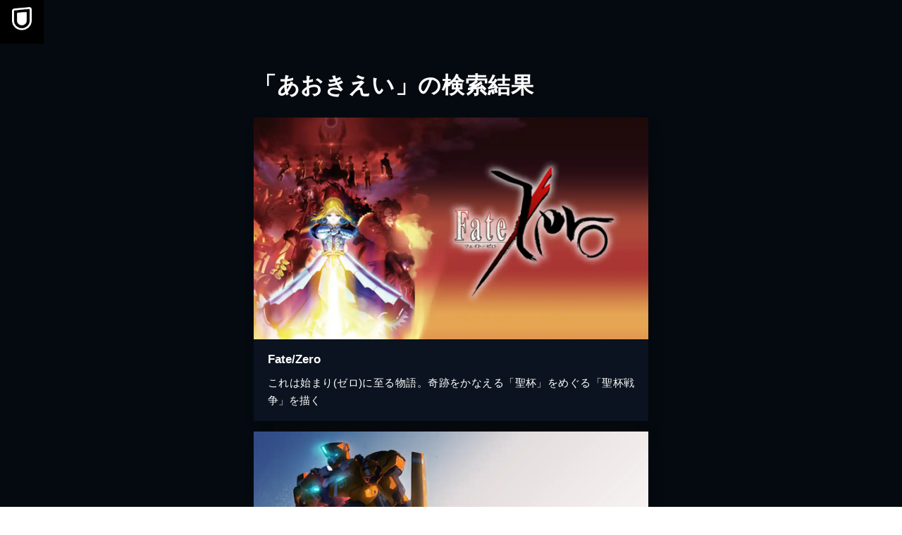

--- FILE ---
content_type: application/javascript; charset=UTF-8
request_url: https://www.video.unext.jp/_next/static/chunks/app/browse/credit/%5BpersonCode%5D/%5BstageNameCode%5D/%5B%5B...configStr%5D%5D/page-2c8d5b94b076ce06.js
body_size: 1635
content:
(self.webpackChunk_N_E=self.webpackChunk_N_E||[]).push([[6155,6393,9990],{6629:(e,r,t)=>{"use strict";t.d(r,{A:()=>n});var s=t(95155),o=t(64800);let n=e=>{let{hasUnextMobile:r}=e;return(0,s.jsxs)(s.Fragment,{children:[(0,s.jsx)(o.Aw,{colorPtnId:"a",propsId:"standard"}),(0,s.jsx)(o.bh,{spaceTop:!0,bgColor:{light:"white",dark:"divider"}}),(0,s.jsx)(o.pF,{colorPtnId:"a",propsId:"standard"}),(0,s.jsx)(o.EY,{colorPtnId:"a",propsId:"standard"}),(0,s.jsx)(o.bh,{spaceTop:!0,bgColor:{light:"white",dark:"divider"}}),(0,s.jsx)(o.ff,{colorPtnId:"a",propsId:"standard"}),(0,s.jsx)(o.zq,{colorPtnId:"a",propsId:"standard"}),(0,s.jsx)(o.bh,{spaceTop:!0,bgColor:{light:"white",dark:"divider"},spaceBottom:!!r||void 0}),r&&(0,s.jsx)(o.ZP,{}),(0,s.jsx)(o.l5,{colorPtnId:"a",propsId:"standard"})]})}},20499:(e,r,t)=>{Promise.resolve().then(t.bind(t,34280)),Promise.resolve().then(t.bind(t,24111))},34280:(e,r,t)=>{"use strict";t.d(r,{default:()=>P});var s=t(95155),o=t(30115),n=t(6629),d=t(64800);let a=e=>{let{hasUnextMobile:r}=e;return(0,s.jsxs)(s.Fragment,{children:[(0,s.jsx)(d.zq,{colorPtnId:"a",propsId:"standard"}),(0,s.jsx)(d.bh,{spaceTop:!0,spaceBottom:!0,bgColor:{light:"white",dark:"divider"}}),(0,s.jsx)(d.G9,{bgColor:{light:"white",dark:"dark"}}),(0,s.jsx)(d.Aw,{colorPtnId:"a",propsId:"standard"}),(0,s.jsx)(d.bh,{spaceTop:!0,bgColor:{light:"white",dark:"divider"}}),(0,s.jsx)(d.pF,{colorPtnId:"a",propsId:"standard"}),(0,s.jsx)(d.EY,{colorPtnId:"a",propsId:"standard"}),(0,s.jsx)(d.bh,{spaceTop:!0,bgColor:{light:"white",dark:"divider"}}),(0,s.jsx)(d.ff,{colorPtnId:"a",propsId:"standard"}),(0,s.jsx)(d.bh,{spaceTop:!0,bgColor:{light:"white",dark:"divider"},spaceBottom:!!r||void 0}),r&&(0,s.jsx)(d.ZP,{}),(0,s.jsx)(d.l5,{colorPtnId:"a",propsId:"standard"})]})};var i=t(22470),l=t(50625),p=t(33829),c=t(48277);let x=e=>{let{books:r,hasMore:t,serviceUrl:o}=e;return(0,s.jsxs)(s.Fragment,{children:[(0,s.jsxs)(p.Row,{children:[(0,s.jsx)(p.Col,{children:(0,s.jsx)(p.VSpace,{sp:"M",pc:"M"})}),r.map((e,r)=>{let{link:t,thumbnail:o,title:n}=e;return(0,s.jsxs)(p.Col,{sp:6,pc:2,children:[(0,s.jsx)(p.VSpace,{sp:"XS",pc:"XS"}),(0,s.jsx)(p.BookPanel,{colorPtnId:"a",link:t,thumbnail:o,title:n})]},r)})]}),t&&(0,s.jsx)(p.Row,{children:(0,s.jsxs)(p.Col,{children:[(0,s.jsx)(p.VSpace,{sp:"S",pc:"S"}),(0,s.jsx)(p.TextLink,{colorPtnId:"a",text:"もっと見る",link:o,textAlign:{sp:"center",pc:"center"}})]})})]})};var j=t(28397),h=t(33967);let g=e=>{let{videos:r,hasMore:t,serviceUrl:o}=e,n=(0,h.A)();return(0,s.jsxs)(s.Fragment,{children:[(0,s.jsx)(p.VSpace,{sp:"XS",pc:"XS"}),(0,s.jsx)(p.Row,{children:("pc"===n?r.pc:r.sp).map((e,r)=>{let{link:t,thumbnail:o,title:n,catchphrase:d}=e;return(0,s.jsxs)(p.Col,{pc:3,children:[(0,s.jsx)(p.VSpace,{sp:"XS",pc:"XS"}),(0,s.jsx)(j.P7,{colorPtnId:"a",title:n,link:t,thumbnail:o,textArea:{heading:n,body:d,heightPc:"150px"}})]},r)})}),("pc"===n?t.pc:t.sp)&&(0,s.jsx)(p.Row,{children:(0,s.jsxs)(p.Col,{children:[(0,s.jsx)(p.VSpace,{sp:"S",pc:"S"}),(0,s.jsx)(p.TextLink,{colorPtnId:"a",text:"もっと見る",link:o,textAlign:{sp:"center",pc:"center"}})]})})]})},b=l.Ay.div.withConfig({componentId:"sc-657b9d94-0"})(["background-color:",";"],e=>{let{theme:r}=e;return r.namedColor["accentDark-4perBlack"]}),I=l.Ay.h1.withConfig({componentId:"sc-657b9d94-1"})(["color:",";padding-left:55px;text-align:left;font-size:24px;font-weight:bold;line-height:1.4;letter-spacing:0.02em;@media ","{line-height:1;margin-top:75px;padding-left:0;font-size:32px;}"],e=>{let{theme:r}=e;return r.namedColor.white},c.jO.PC),u=e=>{let{heading:r,videoArea:t,bookArea:o,serviceUrl:n}=e;return(0,s.jsxs)(b,{children:[(0,s.jsx)(p.Row,{children:(0,s.jsxs)(p.Col,{children:[(0,s.jsx)(p.VSpace,{sp:"S",pc:"S"}),(0,s.jsx)(I,{children:r})]})}),(0,s.jsx)(g,{...t,serviceUrl:n}),o&&(0,s.jsx)(x,{...o,serviceUrl:n}),(0,s.jsx)(p.Row,{children:(0,s.jsxs)(p.Col,{children:[(0,s.jsx)(p.VSpace,{sp:"M",pc:"M"}),(0,s.jsx)(p.Cta,{colorPtnId:"a"}),(0,s.jsx)(p.VSpace,{sp:"S",pc:"S"})]})}),(0,s.jsx)(p.VSpace,{sp:"L",pc:"L"})]})},P=e=>{let{heading:r,videoArea:t,bookArea:d,serviceUrl:l,hasFiveMilUser:p}=e;return(0,i.T7)(l),(0,s.jsxs)(s.Fragment,{children:[(0,s.jsx)(o.N5,{}),(0,s.jsx)(o.V_,{colorPtnId:"a"}),(0,s.jsx)(u,{heading:r,videoArea:t,bookArea:d,serviceUrl:l}),p?(0,s.jsx)(a,{hasUnextMobile:!0}):(0,s.jsx)(n.A,{hasUnextMobile:!0}),(0,s.jsx)(o.QR,{colorPtnId:"a"}),(0,s.jsx)(o.wi,{colorPtnId:"a",propsId:"dynamic"}),(0,s.jsx)(o.T,{colorPtnId:"a",fixed:!0})]})}},86911:(e,r,t)=>{"use strict";t.d(r,{h:()=>o});let s=e=>{if("object"==typeof e&&null!==e){if("function"==typeof Object.getPrototypeOf){let r=Object.getPrototypeOf(e);return r===Object.prototype||null===r}return"[object Object]"===Object.prototype.toString.call(e)}return!1},o=(...e)=>e.reduce((e,r)=>{if(Array.isArray(r))throw TypeError("Arguments provided to ts-deepmerge must be objects, not arrays.");return Object.keys(r).forEach(t=>{["__proto__","constructor","prototype"].includes(t)||(Array.isArray(e[t])&&Array.isArray(r[t])?e[t]=o.options.mergeArrays?o.options.uniqueArrayItems?Array.from(new Set(e[t].concat(r[t]))):[...e[t],...r[t]]:r[t]:s(e[t])&&s(r[t])?e[t]=o(e[t],r[t]):e[t]=void 0===r[t]?o.options.allowUndefinedOverrides?r[t]:e[t]:r[t])}),e},{}),n={allowUndefinedOverrides:!0,mergeArrays:!0,uniqueArrayItems:!0};o.options=n,o.withOptions=(e,...r)=>{o.options=Object.assign(Object.assign({},n),e);let t=o(...r);return o.options=n,t}}},e=>{e.O(0,[108,2955,238,6020,429,4111,733,3808,227,115,4800,8441,1255,7358],()=>e(e.s=20499)),_N_E=e.O()}]);

--- FILE ---
content_type: application/javascript; charset=UTF-8
request_url: https://www.video.unext.jp/_next/static/chunks/238-8934b0b9d25cc4c0.js
body_size: 13299
content:
(self.webpackChunk_N_E=self.webpackChunk_N_E||[]).push([[238],{4853:(e,t)=>{"use strict";Object.defineProperty(t,"__esModule",{value:!0}),!function(e,t){for(var r in t)Object.defineProperty(e,r,{enumerable:!0,get:t[r]})}(t,{cancelIdleCallback:function(){return n},requestIdleCallback:function(){return r}});let r="undefined"!=typeof self&&self.requestIdleCallback&&self.requestIdleCallback.bind(window)||function(e){let t=Date.now();return self.setTimeout(function(){e({didTimeout:!1,timeRemaining:function(){return Math.max(0,50-(Date.now()-t))}})},1)},n="undefined"!=typeof self&&self.cancelIdleCallback&&self.cancelIdleCallback.bind(window)||function(e){return clearTimeout(e)};("function"==typeof t.default||"object"==typeof t.default&&null!==t.default)&&void 0===t.default.__esModule&&(Object.defineProperty(t.default,"__esModule",{value:!0}),Object.assign(t.default,t),e.exports=t.default)},20063:(e,t,r)=>{"use strict";var n=r(47260);r.o(n,"usePathname")&&r.d(t,{usePathname:function(){return n.usePathname}}),r.o(n,"useRouter")&&r.d(t,{useRouter:function(){return n.useRouter}}),r.o(n,"useSearchParams")&&r.d(t,{useSearchParams:function(){return n.useSearchParams}}),r.o(n,"useServerInsertedHTML")&&r.d(t,{useServerInsertedHTML:function(){return n.useServerInsertedHTML}})},41402:(e,t,r)=>{"use strict";Object.defineProperty(t,"__esModule",{value:!0}),!function(e,t){for(var r in t)Object.defineProperty(e,r,{enumerable:!0,get:t[r]})}(t,{default:function(){return v},handleClientScriptLoad:function(){return h},initScriptLoader:function(){return g}});let n=r(28140),a=r(49417),o=r(95155),s=n._(r(47650)),i=a._(r(12115)),c=r(82073),u=r(94681),l=r(4853),f=new Map,d=new Set,p=e=>{let{src:t,id:r,onLoad:n=()=>{},onReady:a=null,dangerouslySetInnerHTML:o,children:i="",strategy:c="afterInteractive",onError:l,stylesheets:p}=e,h=r||t;if(h&&d.has(h))return;if(f.has(t)){d.add(h),f.get(t).then(n,l);return}let g=()=>{a&&a(),d.add(h)},m=document.createElement("script"),v=new Promise((e,t)=>{m.addEventListener("load",function(t){e(),n&&n.call(this,t),g()}),m.addEventListener("error",function(e){t(e)})}).catch(function(e){l&&l(e)});o?(m.innerHTML=o.__html||"",g()):i?(m.textContent="string"==typeof i?i:Array.isArray(i)?i.join(""):"",g()):t&&(m.src=t,f.set(t,v)),(0,u.setAttributesFromProps)(m,e),"worker"===c&&m.setAttribute("type","text/partytown"),m.setAttribute("data-nscript",c),p&&(e=>{if(s.default.preinit)return e.forEach(e=>{s.default.preinit(e,{as:"style"})});{let t=document.head;e.forEach(e=>{let r=document.createElement("link");r.type="text/css",r.rel="stylesheet",r.href=e,t.appendChild(r)})}})(p),document.body.appendChild(m)};function h(e){let{strategy:t="afterInteractive"}=e;"lazyOnload"===t?window.addEventListener("load",()=>{(0,l.requestIdleCallback)(()=>p(e))}):p(e)}function g(e){e.forEach(h),[...document.querySelectorAll('[data-nscript="beforeInteractive"]'),...document.querySelectorAll('[data-nscript="beforePageRender"]')].forEach(e=>{let t=e.id||e.getAttribute("src");d.add(t)})}function m(e){let{id:t,src:r="",onLoad:n=()=>{},onReady:a=null,strategy:u="afterInteractive",onError:f,stylesheets:h,...g}=e,{updateScripts:m,scripts:v,getIsSsr:y,appDir:b,nonce:S}=(0,i.useContext)(c.HeadManagerContext);S=g.nonce||S;let w=(0,i.useRef)(!1);(0,i.useEffect)(()=>{let e=t||r;w.current||(a&&e&&d.has(e)&&a(),w.current=!0)},[a,t,r]);let _=(0,i.useRef)(!1);if((0,i.useEffect)(()=>{if(!_.current){if("afterInteractive"===u)p(e);else"lazyOnload"===u&&("complete"===document.readyState?(0,l.requestIdleCallback)(()=>p(e)):window.addEventListener("load",()=>{(0,l.requestIdleCallback)(()=>p(e))}));_.current=!0}},[e,u]),("beforeInteractive"===u||"worker"===u)&&(m?(v[u]=(v[u]||[]).concat([{id:t,src:r,onLoad:n,onReady:a,onError:f,...g,nonce:S}]),m(v)):y&&y()?d.add(t||r):y&&!y()&&p({...e,nonce:S})),b){if(h&&h.forEach(e=>{s.default.preinit(e,{as:"style"})}),"beforeInteractive"===u)if(!r)return g.dangerouslySetInnerHTML&&(g.children=g.dangerouslySetInnerHTML.__html,delete g.dangerouslySetInnerHTML),(0,o.jsx)("script",{nonce:S,dangerouslySetInnerHTML:{__html:"(self.__next_s=self.__next_s||[]).push("+JSON.stringify([0,{...g,id:t}])+")"}});else return s.default.preload(r,g.integrity?{as:"script",integrity:g.integrity,nonce:S,crossOrigin:g.crossOrigin}:{as:"script",nonce:S,crossOrigin:g.crossOrigin}),(0,o.jsx)("script",{nonce:S,dangerouslySetInnerHTML:{__html:"(self.__next_s=self.__next_s||[]).push("+JSON.stringify([r,{...g,id:t}])+")"}});"afterInteractive"===u&&r&&s.default.preload(r,g.integrity?{as:"script",integrity:g.integrity,nonce:S,crossOrigin:g.crossOrigin}:{as:"script",nonce:S,crossOrigin:g.crossOrigin})}return null}Object.defineProperty(m,"__nextScript",{value:!0});let v=m;("function"==typeof t.default||"object"==typeof t.default&&null!==t.default)&&void 0===t.default.__esModule&&(Object.defineProperty(t.default,"__esModule",{value:!0}),Object.assign(t.default,t),e.exports=t.default)},50625:(e,t,r)=>{"use strict";r.d(t,{E:()=>tb,ID:()=>e8,NP:()=>tc,DU:()=>tv,AH:()=>tp,Ay:()=>tg,i7:()=>ty});var n=function(){return(n=Object.assign||function(e){for(var t,r=1,n=arguments.length;r<n;r++)for(var a in t=arguments[r])Object.prototype.hasOwnProperty.call(t,a)&&(e[a]=t[a]);return e}).apply(this,arguments)};Object.create;function a(e,t,r){if(r||2==arguments.length)for(var n,a=0,o=t.length;a<o;a++)!n&&a in t||(n||(n=Array.prototype.slice.call(t,0,a)),n[a]=t[a]);return e.concat(n||Array.prototype.slice.call(t))}Object.create,"function"==typeof SuppressedError&&SuppressedError;var o=r(12115),s=r(51711),i=r.n(s),c="-ms-",u="-moz-",l="-webkit-",f="comm",d="rule",p="decl",h="@keyframes",g=Math.abs,m=String.fromCharCode,v=Object.assign;function y(e,t){return(e=t.exec(e))?e[0]:e}function b(e,t,r){return e.replace(t,r)}function S(e,t,r){return e.indexOf(t,r)}function w(e,t){return 0|e.charCodeAt(t)}function _(e,t,r){return e.slice(t,r)}function I(e){return e.length}function x(e,t){return t.push(e),e}function C(e,t){return e.filter(function(e){return!y(e,t)})}var P=1,E=1,k=0,A=0,O=0,j="";function R(e,t,r,n,a,o,s,i){return{value:e,root:t,parent:r,type:n,props:a,children:o,line:P,column:E,length:s,return:"",siblings:i}}function $(e,t){return v(R("",null,null,"",null,null,0,e.siblings),e,{length:-e.length},t)}function N(e){for(;e.root;)e=$(e.root,{children:[e]});x(e,e.siblings)}function T(){return O=A<k?w(j,A++):0,E++,10===O&&(E=1,P++),O}function M(){return w(j,A)}function L(e){switch(e){case 0:case 9:case 10:case 13:case 32:return 5;case 33:case 43:case 44:case 47:case 62:case 64:case 126:case 59:case 123:case 125:return 4;case 58:return 3;case 34:case 39:case 40:case 91:return 2;case 41:case 93:return 1}return 0}function D(e){var t,r;return(t=A-1,r=function e(t){for(;T();)switch(O){case t:return A;case 34:case 39:34!==t&&39!==t&&e(O);break;case 40:41===t&&e(t);break;case 92:T()}return A}(91===e?e+2:40===e?e+1:e),_(j,t,r)).trim()}function G(e,t){for(var r="",n=0;n<e.length;n++)r+=t(e[n],n,e,t)||"";return r}function F(e,t,r,n){switch(e.type){case"@layer":if(e.children.length)break;case"@import":case p:return e.return=e.return||e.value;case f:return"";case h:return e.return=e.value+"{"+G(e.children,n)+"}";case d:if(!I(e.value=e.props.join(",")))return""}return I(r=G(e.children,n))?e.return=e.value+"{"+r+"}":""}function z(e,t,r,n){if(e.length>-1&&!e.return)switch(e.type){case p:e.return=function e(t,r,n){var a;switch(a=r,45^w(t,0)?(((a<<2^w(t,0))<<2^w(t,1))<<2^w(t,2))<<2^w(t,3):0){case 5103:return l+"print-"+t+t;case 5737:case 4201:case 3177:case 3433:case 1641:case 4457:case 2921:case 5572:case 6356:case 5844:case 3191:case 6645:case 3005:case 6391:case 5879:case 5623:case 6135:case 4599:case 4855:case 4215:case 6389:case 5109:case 5365:case 5621:case 3829:return l+t+t;case 4789:return u+t+t;case 5349:case 4246:case 4810:case 6968:case 2756:return l+t+u+t+c+t+t;case 5936:switch(w(t,r+11)){case 114:return l+t+c+b(t,/[svh]\w+-[tblr]{2}/,"tb")+t;case 108:return l+t+c+b(t,/[svh]\w+-[tblr]{2}/,"tb-rl")+t;case 45:return l+t+c+b(t,/[svh]\w+-[tblr]{2}/,"lr")+t}case 6828:case 4268:case 2903:return l+t+c+t+t;case 6165:return l+t+c+"flex-"+t+t;case 5187:return l+t+b(t,/(\w+).+(:[^]+)/,l+"box-$1$2"+c+"flex-$1$2")+t;case 5443:return l+t+c+"flex-item-"+b(t,/flex-|-self/g,"")+(y(t,/flex-|baseline/)?"":c+"grid-row-"+b(t,/flex-|-self/g,""))+t;case 4675:return l+t+c+"flex-line-pack"+b(t,/align-content|flex-|-self/g,"")+t;case 5548:return l+t+c+b(t,"shrink","negative")+t;case 5292:return l+t+c+b(t,"basis","preferred-size")+t;case 6060:return l+"box-"+b(t,"-grow","")+l+t+c+b(t,"grow","positive")+t;case 4554:return l+b(t,/([^-])(transform)/g,"$1"+l+"$2")+t;case 6187:return b(b(b(t,/(zoom-|grab)/,l+"$1"),/(image-set)/,l+"$1"),t,"")+t;case 5495:case 3959:return b(t,/(image-set\([^]*)/,l+"$1$`$1");case 4968:return b(b(t,/(.+:)(flex-)?(.*)/,l+"box-pack:$3"+c+"flex-pack:$3"),/s.+-b[^;]+/,"justify")+l+t+t;case 4200:if(!y(t,/flex-|baseline/))return c+"grid-column-align"+_(t,r)+t;break;case 2592:case 3360:return c+b(t,"template-","")+t;case 4384:case 3616:if(n&&n.some(function(e,t){return r=t,y(e.props,/grid-\w+-end/)}))return~S(t+(n=n[r].value),"span",0)?t:c+b(t,"-start","")+t+c+"grid-row-span:"+(~S(n,"span",0)?y(n,/\d+/):y(n,/\d+/)-y(t,/\d+/))+";";return c+b(t,"-start","")+t;case 4896:case 4128:return n&&n.some(function(e){return y(e.props,/grid-\w+-start/)})?t:c+b(b(t,"-end","-span"),"span ","")+t;case 4095:case 3583:case 4068:case 2532:return b(t,/(.+)-inline(.+)/,l+"$1$2")+t;case 8116:case 7059:case 5753:case 5535:case 5445:case 5701:case 4933:case 4677:case 5533:case 5789:case 5021:case 4765:if(I(t)-1-r>6)switch(w(t,r+1)){case 109:if(45!==w(t,r+4))break;case 102:return b(t,/(.+:)(.+)-([^]+)/,"$1"+l+"$2-$3$1"+u+(108==w(t,r+3)?"$3":"$2-$3"))+t;case 115:return~S(t,"stretch",0)?e(b(t,"stretch","fill-available"),r,n)+t:t}break;case 5152:case 5920:return b(t,/(.+?):(\d+)(\s*\/\s*(span)?\s*(\d+))?(.*)/,function(e,r,n,a,o,s,i){return c+r+":"+n+i+(a?c+r+"-span:"+(o?s:s-n)+i:"")+t});case 4949:if(121===w(t,r+6))return b(t,":",":"+l)+t;break;case 6444:switch(w(t,45===w(t,14)?18:11)){case 120:return b(t,/(.+:)([^;\s!]+)(;|(\s+)?!.+)?/,"$1"+l+(45===w(t,14)?"inline-":"")+"box$3$1"+l+"$2$3$1"+c+"$2box$3")+t;case 100:return b(t,":",":"+c)+t}break;case 5719:case 2647:case 2135:case 3927:case 2391:return b(t,"scroll-","scroll-snap-")+t}return t}(e.value,e.length,r);return;case h:return G([$(e,{value:b(e.value,"@","@"+l)})],n);case d:if(e.length){var a,o;return a=r=e.props,o=function(t){switch(y(t,n=/(::plac\w+|:read-\w+)/)){case":read-only":case":read-write":N($(e,{props:[b(t,/:(read-\w+)/,":"+u+"$1")]})),N($(e,{props:[t]})),v(e,{props:C(r,n)});break;case"::placeholder":N($(e,{props:[b(t,/:(plac\w+)/,":"+l+"input-$1")]})),N($(e,{props:[b(t,/:(plac\w+)/,":"+u+"$1")]})),N($(e,{props:[b(t,/:(plac\w+)/,c+"input-$1")]})),N($(e,{props:[t]})),v(e,{props:C(r,n)})}return""},a.map(o).join("")}}}function H(e,t,r,n,a,o,s,i,c,u,l,f){for(var p=a-1,h=0===a?o:[""],m=h.length,v=0,y=0,S=0;v<n;++v)for(var w=0,I=_(e,p+1,p=g(y=s[v])),x=e;w<m;++w)(x=(y>0?h[w]+" "+I:b(I,/&\f/g,h[w])).trim())&&(c[S++]=x);return R(e,t,r,0===a?d:i,c,u,l,f)}function B(e,t,r,n,a){return R(e,t,r,p,_(e,0,n),_(e,n+1,-1),n,a)}var q={animationIterationCount:1,aspectRatio:1,borderImageOutset:1,borderImageSlice:1,borderImageWidth:1,boxFlex:1,boxFlexGroup:1,boxOrdinalGroup:1,columnCount:1,columns:1,flex:1,flexGrow:1,flexPositive:1,flexShrink:1,flexNegative:1,flexOrder:1,gridRow:1,gridRowEnd:1,gridRowSpan:1,gridRowStart:1,gridColumn:1,gridColumnEnd:1,gridColumnSpan:1,gridColumnStart:1,msGridRow:1,msGridRowSpan:1,msGridColumn:1,msGridColumnSpan:1,fontWeight:1,lineHeight:1,opacity:1,order:1,orphans:1,tabSize:1,widows:1,zIndex:1,zoom:1,WebkitLineClamp:1,fillOpacity:1,floodOpacity:1,stopOpacity:1,strokeDasharray:1,strokeDashoffset:1,strokeMiterlimit:1,strokeOpacity:1,strokeWidth:1},W=r(95704),Y=void 0!==W&&void 0!==W.env&&(W.env.REACT_APP_SC_ATTR||W.env.SC_ATTR)||"data-styled",J="active",U="data-styled-version",V="6.1.14",Z="/*!sc*/\n",K="undefined"!=typeof window&&"HTMLElement"in window,Q=!!("boolean"==typeof SC_DISABLE_SPEEDY?SC_DISABLE_SPEEDY:void 0!==W&&void 0!==W.env&&void 0!==W.env.REACT_APP_SC_DISABLE_SPEEDY&&""!==W.env.REACT_APP_SC_DISABLE_SPEEDY?"false"!==W.env.REACT_APP_SC_DISABLE_SPEEDY&&W.env.REACT_APP_SC_DISABLE_SPEEDY:void 0!==W&&void 0!==W.env&&void 0!==W.env.SC_DISABLE_SPEEDY&&""!==W.env.SC_DISABLE_SPEEDY&&"false"!==W.env.SC_DISABLE_SPEEDY&&W.env.SC_DISABLE_SPEEDY),X={},ee=Object.freeze([]),et=Object.freeze({});function er(e,t,r){return void 0===r&&(r=et),e.theme!==r.theme&&e.theme||t||r.theme}var en=new Set(["a","abbr","address","area","article","aside","audio","b","base","bdi","bdo","big","blockquote","body","br","button","canvas","caption","cite","code","col","colgroup","data","datalist","dd","del","details","dfn","dialog","div","dl","dt","em","embed","fieldset","figcaption","figure","footer","form","h1","h2","h3","h4","h5","h6","header","hgroup","hr","html","i","iframe","img","input","ins","kbd","keygen","label","legend","li","link","main","map","mark","menu","menuitem","meta","meter","nav","noscript","object","ol","optgroup","option","output","p","param","picture","pre","progress","q","rp","rt","ruby","s","samp","script","section","select","small","source","span","strong","style","sub","summary","sup","table","tbody","td","textarea","tfoot","th","thead","time","tr","track","u","ul","use","var","video","wbr","circle","clipPath","defs","ellipse","foreignObject","g","image","line","linearGradient","marker","mask","path","pattern","polygon","polyline","radialGradient","rect","stop","svg","text","tspan"]),ea=/[!"#$%&'()*+,./:;<=>?@[\\\]^`{|}~-]+/g,eo=/(^-|-$)/g;function es(e){return e.replace(ea,"-").replace(eo,"")}var ei=/(a)(d)/gi,ec=function(e){return String.fromCharCode(e+(e>25?39:97))};function eu(e){var t,r="";for(t=Math.abs(e);t>52;t=t/52|0)r=ec(t%52)+r;return(ec(t%52)+r).replace(ei,"$1-$2")}var el,ef=function(e,t){for(var r=t.length;r;)e=33*e^t.charCodeAt(--r);return e},ed=function(e){return ef(5381,e)};function ep(e){return eu(ed(e)>>>0)}function eh(e){return"string"==typeof e}var eg="function"==typeof Symbol&&Symbol.for,em=eg?Symbol.for("react.memo"):60115,ev=eg?Symbol.for("react.forward_ref"):60112,ey={childContextTypes:!0,contextType:!0,contextTypes:!0,defaultProps:!0,displayName:!0,getDefaultProps:!0,getDerivedStateFromError:!0,getDerivedStateFromProps:!0,mixins:!0,propTypes:!0,type:!0},eb={name:!0,length:!0,prototype:!0,caller:!0,callee:!0,arguments:!0,arity:!0},eS={$$typeof:!0,compare:!0,defaultProps:!0,displayName:!0,propTypes:!0,type:!0},ew=((el={})[ev]={$$typeof:!0,render:!0,defaultProps:!0,displayName:!0,propTypes:!0},el[em]=eS,el);function e_(e){return("type"in e&&e.type.$$typeof)===em?eS:"$$typeof"in e?ew[e.$$typeof]:ey}var eI=Object.defineProperty,ex=Object.getOwnPropertyNames,eC=Object.getOwnPropertySymbols,eP=Object.getOwnPropertyDescriptor,eE=Object.getPrototypeOf,ek=Object.prototype;function eA(e){return"function"==typeof e}function eO(e){return"object"==typeof e&&"styledComponentId"in e}function ej(e,t){return e&&t?"".concat(e," ").concat(t):e||t||""}function eR(e,t){if(0===e.length)return"";for(var r=e[0],n=1;n<e.length;n++)r+=t?t+e[n]:e[n];return r}function e$(e){return null!==e&&"object"==typeof e&&e.constructor.name===Object.name&&!("props"in e&&e.$$typeof)}function eN(e,t){Object.defineProperty(e,"toString",{value:t})}function eT(e){for(var t=[],r=1;r<arguments.length;r++)t[r-1]=arguments[r];return Error("An error occurred. See https://github.com/styled-components/styled-components/blob/main/packages/styled-components/src/utils/errors.md#".concat(e," for more information.").concat(t.length>0?" Args: ".concat(t.join(", ")):""))}var eM=function(){function e(e){this.groupSizes=new Uint32Array(512),this.length=512,this.tag=e}return e.prototype.indexOfGroup=function(e){for(var t=0,r=0;r<e;r++)t+=this.groupSizes[r];return t},e.prototype.insertRules=function(e,t){if(e>=this.groupSizes.length){for(var r=this.groupSizes,n=r.length,a=n;e>=a;)if((a<<=1)<0)throw eT(16,"".concat(e));this.groupSizes=new Uint32Array(a),this.groupSizes.set(r),this.length=a;for(var o=n;o<a;o++)this.groupSizes[o]=0}for(var s=this.indexOfGroup(e+1),i=(o=0,t.length);o<i;o++)this.tag.insertRule(s,t[o])&&(this.groupSizes[e]++,s++)},e.prototype.clearGroup=function(e){if(e<this.length){var t=this.groupSizes[e],r=this.indexOfGroup(e),n=r+t;this.groupSizes[e]=0;for(var a=r;a<n;a++)this.tag.deleteRule(r)}},e.prototype.getGroup=function(e){var t="";if(e>=this.length||0===this.groupSizes[e])return t;for(var r=this.groupSizes[e],n=this.indexOfGroup(e),a=n+r,o=n;o<a;o++)t+="".concat(this.tag.getRule(o)).concat(Z);return t},e}(),eL=new Map,eD=new Map,eG=1,eF=function(e){if(eL.has(e))return eL.get(e);for(;eD.has(eG);)eG++;var t=eG++;return eL.set(e,t),eD.set(t,e),t},ez=function(e,t){eG=t+1,eL.set(e,t),eD.set(t,e)},eH="style[".concat(Y,"][").concat(U,'="').concat(V,'"]'),eB=new RegExp("^".concat(Y,'\\.g(\\d+)\\[id="([\\w\\d-]+)"\\].*?"([^"]*)')),eq=function(e,t,r){for(var n,a=r.split(","),o=0,s=a.length;o<s;o++)(n=a[o])&&e.registerName(t,n)},eW=function(e,t){for(var r,n=(null!=(r=t.textContent)?r:"").split(Z),a=[],o=0,s=n.length;o<s;o++){var i=n[o].trim();if(i){var c=i.match(eB);if(c){var u=0|parseInt(c[1],10),l=c[2];0!==u&&(ez(l,u),eq(e,l,c[3]),e.getTag().insertRules(u,a)),a.length=0}else a.push(i)}}},eY=function(e){for(var t=document.querySelectorAll(eH),r=0,n=t.length;r<n;r++){var a=t[r];a&&a.getAttribute(Y)!==J&&(eW(e,a),a.parentNode&&a.parentNode.removeChild(a))}},eJ=function(e){var t,n=document.head,a=e||n,o=document.createElement("style"),s=(t=Array.from(a.querySelectorAll("style[".concat(Y,"]"))))[t.length-1],i=void 0!==s?s.nextSibling:null;o.setAttribute(Y,J),o.setAttribute(U,V);var c=r.nc;return c&&o.setAttribute("nonce",c),a.insertBefore(o,i),o},eU=function(){function e(e){this.element=eJ(e),this.element.appendChild(document.createTextNode("")),this.sheet=function(e){if(e.sheet)return e.sheet;for(var t=document.styleSheets,r=0,n=t.length;r<n;r++){var a=t[r];if(a.ownerNode===e)return a}throw eT(17)}(this.element),this.length=0}return e.prototype.insertRule=function(e,t){try{return this.sheet.insertRule(t,e),this.length++,!0}catch(e){return!1}},e.prototype.deleteRule=function(e){this.sheet.deleteRule(e),this.length--},e.prototype.getRule=function(e){var t=this.sheet.cssRules[e];return t&&t.cssText?t.cssText:""},e}(),eV=function(){function e(e){this.element=eJ(e),this.nodes=this.element.childNodes,this.length=0}return e.prototype.insertRule=function(e,t){if(e<=this.length&&e>=0){var r=document.createTextNode(t);return this.element.insertBefore(r,this.nodes[e]||null),this.length++,!0}return!1},e.prototype.deleteRule=function(e){this.element.removeChild(this.nodes[e]),this.length--},e.prototype.getRule=function(e){return e<this.length?this.nodes[e].textContent:""},e}(),eZ=function(){function e(e){this.rules=[],this.length=0}return e.prototype.insertRule=function(e,t){return e<=this.length&&(this.rules.splice(e,0,t),this.length++,!0)},e.prototype.deleteRule=function(e){this.rules.splice(e,1),this.length--},e.prototype.getRule=function(e){return e<this.length?this.rules[e]:""},e}(),eK=K,eQ={isServer:!K,useCSSOMInjection:!Q},eX=function(){function e(e,t,r){void 0===e&&(e=et),void 0===t&&(t={});var a=this;this.options=n(n({},eQ),e),this.gs=t,this.names=new Map(r),this.server=!!e.isServer,!this.server&&K&&eK&&(eK=!1,eY(this)),eN(this,function(){for(var e=a.getTag(),t=e.length,r="",n=0;n<t;n++)!function(t){var n=eD.get(t);if(void 0===n)return;var o=a.names.get(n),s=e.getGroup(t);if(void 0!==o&&o.size&&0!==s.length){var i="".concat(Y,".g").concat(t,'[id="').concat(n,'"]'),c="";void 0!==o&&o.forEach(function(e){e.length>0&&(c+="".concat(e,","))}),r+="".concat(s).concat(i,'{content:"').concat(c,'"}').concat(Z)}}(n);return r})}return e.registerId=function(e){return eF(e)},e.prototype.rehydrate=function(){!this.server&&K&&eY(this)},e.prototype.reconstructWithOptions=function(t,r){return void 0===r&&(r=!0),new e(n(n({},this.options),t),this.gs,r&&this.names||void 0)},e.prototype.allocateGSInstance=function(e){return this.gs[e]=(this.gs[e]||0)+1},e.prototype.getTag=function(){var e,t,r;return this.tag||(this.tag=(t=(e=this.options).useCSSOMInjection,r=e.target,new eM(e.isServer?new eZ(r):t?new eU(r):new eV(r))))},e.prototype.hasNameForId=function(e,t){return this.names.has(e)&&this.names.get(e).has(t)},e.prototype.registerName=function(e,t){if(eF(e),this.names.has(e))this.names.get(e).add(t);else{var r=new Set;r.add(t),this.names.set(e,r)}},e.prototype.insertRules=function(e,t,r){this.registerName(e,t),this.getTag().insertRules(eF(e),r)},e.prototype.clearNames=function(e){this.names.has(e)&&this.names.get(e).clear()},e.prototype.clearRules=function(e){this.getTag().clearGroup(eF(e)),this.clearNames(e)},e.prototype.clearTag=function(){this.tag=void 0},e}(),e0=/&/g,e1=/^\s*\/\/.*$/gm;function e5(e){var t,r,n,a=void 0===e?et:e,o=a.options,s=void 0===o?et:o,i=a.plugins,c=void 0===i?ee:i,u=function(e,n,a){return a.startsWith(r)&&a.endsWith(r)&&a.replaceAll(r,"").length>0?".".concat(t):e},l=c.slice();l.push(function(e){e.type===d&&e.value.includes("&")&&(e.props[0]=e.props[0].replace(e0,r).replace(n,u))}),s.prefix&&l.push(z),l.push(F);var p=function(e,a,o,i){void 0===a&&(a=""),void 0===o&&(o=""),void 0===i&&(i="&"),t=i,r=a,n=RegExp("\\".concat(r,"\\b"),"g");var c,u,d,p,h,v,y=e.replace(e1,""),C=(h=function e(t,r,n,a,o,s,i,c,u){for(var l,d,p,h,v=0,y=0,C=i,k=0,$=0,N=0,G=1,F=1,z=1,q=0,W="",Y=o,J=s,U=a,V=W;F;)switch(N=q,q=T()){case 40:if(108!=N&&58==w(V,C-1)){-1!=S(V+=b(D(q),"&","&\f"),"&\f",g(v?c[v-1]:0))&&(z=-1);break}case 34:case 39:case 91:V+=D(q);break;case 9:case 10:case 13:case 32:V+=function(e){for(;O=M();)if(O<33)T();else break;return L(e)>2||L(O)>3?"":" "}(N);break;case 92:V+=function(e,t){for(var r;--t&&T()&&!(O<48)&&!(O>102)&&(!(O>57)||!(O<65))&&(!(O>70)||!(O<97)););return r=A+(t<6&&32==M()&&32==T()),_(j,e,r)}(A-1,7);continue;case 47:switch(M()){case 42:case 47:x((l=function(e,t){for(;T();)if(e+O===57)break;else if(e+O===84&&47===M())break;return"/*"+_(j,t,A-1)+"*"+m(47===e?e:T())}(T(),A),d=r,p=n,h=u,R(l,d,p,f,m(O),_(l,2,-2),0,h)),u);break;default:V+="/"}break;case 123*G:c[v++]=I(V)*z;case 125*G:case 59:case 0:switch(q){case 0:case 125:F=0;case 59+y:-1==z&&(V=b(V,/\f/g,"")),$>0&&I(V)-C&&x($>32?B(V+";",a,n,C-1,u):B(b(V," ","")+";",a,n,C-2,u),u);break;case 59:V+=";";default:if(x(U=H(V,r,n,v,y,o,c,W,Y=[],J=[],C,s),s),123===q)if(0===y)e(V,r,U,U,Y,s,C,c,J);else switch(99===k&&110===w(V,3)?100:k){case 100:case 108:case 109:case 115:e(t,U,U,a&&x(H(t,U,U,0,0,o,c,W,o,Y=[],C,J),J),o,J,C,c,a?Y:J);break;default:e(V,U,U,U,[""],J,0,c,J)}}v=y=$=0,G=z=1,W=V="",C=i;break;case 58:C=1+I(V),$=N;default:if(G<1){if(123==q)--G;else if(125==q&&0==G++&&125==(O=A>0?w(j,--A):0,E--,10===O&&(E=1,P--),O))continue}switch(V+=m(q),q*G){case 38:z=y>0?1:(V+="\f",-1);break;case 44:c[v++]=(I(V)-1)*z,z=1;break;case 64:45===M()&&(V+=D(T())),k=M(),y=C=I(W=V+=function(e){for(;!L(M());)T();return _(j,e,A)}(A)),q++;break;case 45:45===N&&2==I(V)&&(G=0)}}return s}("",null,null,null,[""],(p=d=o||a?"".concat(o," ").concat(a," { ").concat(y," }"):y,P=E=1,k=I(j=p),A=0,d=[]),0,[0],d),j="",h);s.namespace&&(C=function e(t,r){return t.map(function(t){return"rule"===t.type&&(t.value="".concat(r," ").concat(t.value),t.value=t.value.replaceAll(",",",".concat(r," ")),t.props=t.props.map(function(e){return"".concat(r," ").concat(e)})),Array.isArray(t.children)&&"@keyframes"!==t.type&&(t.children=e(t.children,r)),t})}(C,s.namespace));var $=[];return G(C,(u=(c=l.concat((v=function(e){return $.push(e)},function(e){!e.root&&(e=e.return)&&v(e)}))).length,function(e,t,r,n){for(var a="",o=0;o<u;o++)a+=c[o](e,t,r,n)||"";return a})),$};return p.hash=c.length?c.reduce(function(e,t){return t.name||eT(15),ef(e,t.name)},5381).toString():"",p}var e2=new eX,e4=e5(),e3=o.createContext({shouldForwardProp:void 0,styleSheet:e2,stylis:e4}),e9=(e3.Consumer,o.createContext(void 0));function e6(){return(0,o.useContext)(e3)}function e8(e){var t=(0,o.useState)(e.stylisPlugins),r=t[0],n=t[1],a=e6().styleSheet,s=(0,o.useMemo)(function(){var t=a;return e.sheet?t=e.sheet:e.target&&(t=t.reconstructWithOptions({target:e.target},!1)),e.disableCSSOMInjection&&(t=t.reconstructWithOptions({useCSSOMInjection:!1})),t},[e.disableCSSOMInjection,e.sheet,e.target,a]),c=(0,o.useMemo)(function(){return e5({options:{namespace:e.namespace,prefix:e.enableVendorPrefixes},plugins:r})},[e.enableVendorPrefixes,e.namespace,r]);(0,o.useEffect)(function(){i()(r,e.stylisPlugins)||n(e.stylisPlugins)},[e.stylisPlugins]);var u=(0,o.useMemo)(function(){return{shouldForwardProp:e.shouldForwardProp,styleSheet:s,stylis:c}},[e.shouldForwardProp,s,c]);return o.createElement(e3.Provider,{value:u},o.createElement(e9.Provider,{value:c},e.children))}var e7=function(){function e(e,t){var r=this;this.inject=function(e,t){void 0===t&&(t=e4);var n=r.name+t.hash;e.hasNameForId(r.id,n)||e.insertRules(r.id,n,t(r.rules,n,"@keyframes"))},this.name=e,this.id="sc-keyframes-".concat(e),this.rules=t,eN(this,function(){throw eT(12,String(r.name))})}return e.prototype.getName=function(e){return void 0===e&&(e=e4),this.name+e.hash},e}();function te(e){for(var t="",r=0;r<e.length;r++){var n=e[r];if(1===r&&"-"===n&&"-"===e[0])return e;n>="A"&&n<="Z"?t+="-"+n.toLowerCase():t+=n}return t.startsWith("ms-")?"-"+t:t}var tt=function(e){return null==e||!1===e||""===e},tr=function(e){var t=[];for(var r in e){var n=e[r];e.hasOwnProperty(r)&&!tt(n)&&(Array.isArray(n)&&n.isCss||eA(n)?t.push("".concat(te(r),":"),n,";"):e$(n)?t.push.apply(t,a(a(["".concat(r," {")],tr(n),!1),["}"],!1)):t.push("".concat(te(r),": ").concat(null==n||"boolean"==typeof n||""===n?"":"number"!=typeof n||0===n||r in q||r.startsWith("--")?String(n).trim():"".concat(n,"px"),";")))}return t};function tn(e,t,r,n){if(tt(e))return[];if(eO(e))return[".".concat(e.styledComponentId)];if(eA(e))return!eA(e)||e.prototype&&e.prototype.isReactComponent||!t?[e]:tn(e(t),t,r,n);return e instanceof e7?r?(e.inject(r,n),[e.getName(n)]):[e]:e$(e)?tr(e):Array.isArray(e)?Array.prototype.concat.apply(ee,e.map(function(e){return tn(e,t,r,n)})):[e.toString()]}function ta(e){for(var t=0;t<e.length;t+=1){var r=e[t];if(eA(r)&&!eO(r))return!1}return!0}var to=ed(V),ts=function(){function e(e,t,r){this.rules=e,this.staticRulesId="",this.isStatic=(void 0===r||r.isStatic)&&ta(e),this.componentId=t,this.baseHash=ef(to,t),this.baseStyle=r,eX.registerId(t)}return e.prototype.generateAndInjectStyles=function(e,t,r){var n=this.baseStyle?this.baseStyle.generateAndInjectStyles(e,t,r):"";if(this.isStatic&&!r.hash)if(this.staticRulesId&&t.hasNameForId(this.componentId,this.staticRulesId))n=ej(n,this.staticRulesId);else{var a=eR(tn(this.rules,e,t,r)),o=eu(ef(this.baseHash,a)>>>0);if(!t.hasNameForId(this.componentId,o)){var s=r(a,".".concat(o),void 0,this.componentId);t.insertRules(this.componentId,o,s)}n=ej(n,o),this.staticRulesId=o}else{for(var i=ef(this.baseHash,r.hash),c="",u=0;u<this.rules.length;u++){var l=this.rules[u];if("string"==typeof l)c+=l;else if(l){var f=eR(tn(l,e,t,r));i=ef(i,f+u),c+=f}}if(c){var d=eu(i>>>0);t.hasNameForId(this.componentId,d)||t.insertRules(this.componentId,d,r(c,".".concat(d),void 0,this.componentId)),n=ej(n,d)}}return n},e}(),ti=o.createContext(void 0);function tc(e){var t=o.useContext(ti),r=(0,o.useMemo)(function(){var r=e.theme;if(!r)throw eT(14);if(eA(r))return r(t);if(Array.isArray(r)||"object"!=typeof r)throw eT(8);return t?n(n({},t),r):r},[e.theme,t]);return e.children?o.createElement(ti.Provider,{value:r},e.children):null}ti.Consumer;var tu={};function tl(e,t,r){var a,s,i,c,u=eO(e),l=!eh(e),f=t.attrs,d=void 0===f?ee:f,p=t.componentId,h=void 0===p?(a=t.displayName,s=t.parentComponentId,tu[i="string"!=typeof a?"sc":es(a)]=(tu[i]||0)+1,c="".concat(i,"-").concat(ep(V+i+tu[i])),s?"".concat(s,"-").concat(c):c):p,g=t.displayName,m=void 0===g?eh(e)?"styled.".concat(e):"Styled(".concat(e.displayName||e.name||"Component",")"):g,v=t.displayName&&t.componentId?"".concat(es(t.displayName),"-").concat(t.componentId):t.componentId||h,y=u&&e.attrs?e.attrs.concat(d).filter(Boolean):d,b=t.shouldForwardProp;if(u&&e.shouldForwardProp){var S=e.shouldForwardProp;if(t.shouldForwardProp){var w=t.shouldForwardProp;b=function(e,t){return S(e,t)&&w(e,t)}}else b=S}var _=new ts(r,v,u?e.componentStyle:void 0);function I(e,t){return function(e,t,r){var a,s=e.attrs,i=e.componentStyle,c=e.defaultProps,u=e.foldedComponentIds,l=e.styledComponentId,f=e.target,d=o.useContext(ti),p=e6(),h=e.shouldForwardProp||p.shouldForwardProp,g=er(t,d,c)||et,m=function(e,t,r){for(var a,o=n(n({},t),{className:void 0,theme:r}),s=0;s<e.length;s+=1){var i=eA(a=e[s])?a(o):a;for(var c in i)o[c]="className"===c?ej(o[c],i[c]):"style"===c?n(n({},o[c]),i[c]):i[c]}return t.className&&(o.className=ej(o.className,t.className)),o}(s,t,g),v=m.as||f,y={};for(var b in m)void 0===m[b]||"$"===b[0]||"as"===b||"theme"===b&&m.theme===g||("forwardedAs"===b?y.as=m.forwardedAs:h&&!h(b,v)||(y[b]=m[b]));var S=(a=e6(),i.generateAndInjectStyles(m,a.styleSheet,a.stylis)),w=ej(u,l);return S&&(w+=" "+S),m.className&&(w+=" "+m.className),y[eh(v)&&!en.has(v)?"class":"className"]=w,r&&(y.ref=r),(0,o.createElement)(v,y)}(x,e,t)}I.displayName=m;var x=o.forwardRef(I);return x.attrs=y,x.componentStyle=_,x.displayName=m,x.shouldForwardProp=b,x.foldedComponentIds=u?ej(e.foldedComponentIds,e.styledComponentId):"",x.styledComponentId=v,x.target=u?e.target:e,Object.defineProperty(x,"defaultProps",{get:function(){return this._foldedDefaultProps},set:function(t){this._foldedDefaultProps=u?function(e){for(var t=[],r=1;r<arguments.length;r++)t[r-1]=arguments[r];for(var n=0;n<t.length;n++)!function e(t,r,n){if(void 0===n&&(n=!1),!n&&!e$(t)&&!Array.isArray(t))return r;if(Array.isArray(r))for(var a=0;a<r.length;a++)t[a]=e(t[a],r[a]);else if(e$(r))for(var a in r)t[a]=e(t[a],r[a]);return t}(e,t[n],!0);return e}({},e.defaultProps,t):t}}),eN(x,function(){return".".concat(x.styledComponentId)}),l&&function e(t,r,n){if("string"!=typeof r){if(ek){var a=eE(r);a&&a!==ek&&e(t,a,n)}var o=ex(r);eC&&(o=o.concat(eC(r)));for(var s=e_(t),i=e_(r),c=0;c<o.length;++c){var u=o[c];if(!(u in eb||n&&n[u]||i&&u in i||s&&u in s)){var l=eP(r,u);try{eI(t,u,l)}catch(e){}}}}return t}(x,e,{attrs:!0,componentStyle:!0,displayName:!0,foldedComponentIds:!0,shouldForwardProp:!0,styledComponentId:!0,target:!0}),x}function tf(e,t){for(var r=[e[0]],n=0,a=t.length;n<a;n+=1)r.push(t[n],e[n+1]);return r}var td=function(e){return Object.assign(e,{isCss:!0})};function tp(e){for(var t=[],r=1;r<arguments.length;r++)t[r-1]=arguments[r];return eA(e)||e$(e)?td(tn(tf(ee,a([e],t,!0)))):0===t.length&&1===e.length&&"string"==typeof e[0]?tn(e):td(tn(tf(e,t)))}var th=function(e){return function e(t,r,o){if(void 0===o&&(o=et),!r)throw eT(1,r);var s=function(e){for(var n=[],s=1;s<arguments.length;s++)n[s-1]=arguments[s];return t(r,o,tp.apply(void 0,a([e],n,!1)))};return s.attrs=function(a){return e(t,r,n(n({},o),{attrs:Array.prototype.concat(o.attrs,a).filter(Boolean)}))},s.withConfig=function(a){return e(t,r,n(n({},o),a))},s}(tl,e)},tg=th;en.forEach(function(e){tg[e]=th(e)});var tm=function(){function e(e,t){this.rules=e,this.componentId=t,this.isStatic=ta(e),eX.registerId(this.componentId+1)}return e.prototype.createStyles=function(e,t,r,n){var a=n(eR(tn(this.rules,t,r,n)),""),o=this.componentId+e;r.insertRules(o,o,a)},e.prototype.removeStyles=function(e,t){t.clearRules(this.componentId+e)},e.prototype.renderStyles=function(e,t,r,n){e>2&&eX.registerId(this.componentId+e),this.removeStyles(e,r),this.createStyles(e,t,r,n)},e}();function tv(e){for(var t=[],r=1;r<arguments.length;r++)t[r-1]=arguments[r];var s=tp.apply(void 0,a([e],t,!1)),i="sc-global-".concat(ep(JSON.stringify(s))),c=new tm(s,i),u=function(e){var t=e6(),r=o.useContext(ti),n=o.useRef(t.styleSheet.allocateGSInstance(i)).current;return t.styleSheet.server&&l(n,e,t.styleSheet,r,t.stylis),o.useLayoutEffect(function(){if(!t.styleSheet.server)return l(n,e,t.styleSheet,r,t.stylis),function(){return c.removeStyles(n,t.styleSheet)}},[n,e,t.styleSheet,r,t.stylis]),null};function l(e,t,r,a,o){if(c.isStatic)c.renderStyles(e,X,r,o);else{var s=n(n({},t),{theme:er(t,a,u.defaultProps)});c.renderStyles(e,s,r,o)}}return o.memo(u)}function ty(e){for(var t=[],r=1;r<arguments.length;r++)t[r-1]=arguments[r];var n=eR(tp.apply(void 0,a([e],t,!1)));return new e7(ep(n),n)}var tb=function(){function e(){var e=this;this._emitSheetCSS=function(){var t=e.instance.toString();if(!t)return"";var n=r.nc,a=eR([n&&'nonce="'.concat(n,'"'),"".concat(Y,'="true"'),"".concat(U,'="').concat(V,'"')].filter(Boolean)," ");return"<style ".concat(a,">").concat(t,"</style>")},this.getStyleTags=function(){if(e.sealed)throw eT(2);return e._emitSheetCSS()},this.getStyleElement=function(){if(e.sealed)throw eT(2);var t,a=e.instance.toString();if(!a)return[];var s=((t={})[Y]="",t[U]=V,t.dangerouslySetInnerHTML={__html:a},t),i=r.nc;return i&&(s.nonce=i),[o.createElement("style",n({},s,{key:"sc-0-0"}))]},this.seal=function(){e.sealed=!0},this.instance=new eX({isServer:!0}),this.sealed=!1}return e.prototype.collectStyles=function(e){if(this.sealed)throw eT(2);return o.createElement(e8,{sheet:this.instance},e)},e.prototype.interleaveWithNodeStream=function(e){throw eT(3)},e}()},51711:e=>{e.exports=function(e,t,r,n){var a=r?r.call(n,e,t):void 0;if(void 0!==a)return!!a;if(e===t)return!0;if("object"!=typeof e||!e||"object"!=typeof t||!t)return!1;var o=Object.keys(e),s=Object.keys(t);if(o.length!==s.length)return!1;for(var i=Object.prototype.hasOwnProperty.bind(t),c=0;c<o.length;c++){var u=o[c];if(!i(u))return!1;var l=e[u],f=t[u];if(!1===(a=r?r.call(n,l,f,u):void 0)||void 0===a&&l!==f)return!1}return!0}},57445:(e,t,r)=>{"use strict";Object.defineProperty(t,"__esModule",{value:!0}),t.default=function(e){let{html:t,height:r=null,width:o=null,children:s,dataNtpc:i=""}=e;return(0,a.useEffect)(()=>{i&&performance.mark("mark_feature_usage",{detail:{feature:"next-third-parties-".concat(i)}})},[i]),(0,n.jsxs)(n.Fragment,{children:[s,t?(0,n.jsx)("div",{style:{height:null!=r?"".concat(r,"px"):"auto",width:null!=o?"".concat(o,"px"):"auto"},"data-ntpc":i,dangerouslySetInnerHTML:{__html:t}}):null]})};let n=r(95155),a=r(12115)},68321:(e,t,r)=>{"use strict";r.r(t),r.d(t,{default:()=>a.a});var n=r(41402),a=r.n(n),o={};for(let e in n)"default"!==e&&(o[e]=()=>n[e]);r.d(t,o)},68332:(e,t,r)=>{"use strict";let n;Object.defineProperty(t,"__esModule",{value:!0}),t.GoogleAnalytics=function(e){let{gaId:t,debugMode:r,dataLayerName:i="dataLayer",nonce:c}=e;return void 0===n&&(n=i),(0,o.useEffect)(()=>{performance.mark("mark_feature_usage",{detail:{feature:"next-third-parties-ga"}})},[]),(0,a.jsxs)(a.Fragment,{children:[(0,a.jsx)(s.default,{id:"_next-ga-init",dangerouslySetInnerHTML:{__html:"\n          window['".concat(i,"'] = window['").concat(i,"'] || [];\n          function gtag(){window['").concat(i,"'].push(arguments);}\n          gtag('js', new Date());\n\n          gtag('config', '").concat(t,"' ").concat(r?",{ 'debug_mode': true }":"",");")},nonce:c}),(0,a.jsx)(s.default,{id:"_next-ga",src:"https://www.googletagmanager.com/gtag/js?id=".concat(t),nonce:c})]})},t.sendGAEvent=function(){for(var e=arguments.length,t=Array(e),r=0;r<e;r++)t[r]=arguments[r];if(void 0===n)return void console.warn("@next/third-parties: GA has not been initialized");window[n]?window[n].push(arguments):console.warn("@next/third-parties: GA dataLayer ".concat(n," does not exist"))};let a=r(95155),o=r(12115),s=function(e){return e&&e.__esModule?e:{default:e}}(r(68321))},98202:(e,t,r)=>{"use strict";Object.defineProperty(t,"__esModule",{value:!0}),t.sendGTMEvent=void 0,t.GoogleTagManager=function(e){let{gtmId:t,gtmScriptUrl:r="https://www.googletagmanager.com/gtm.js",dataLayerName:i="dataLayer",auth:c,preview:u,dataLayer:l,nonce:f}=e;s=i;let d="dataLayer"!==i?"&l=".concat(i):"";return(0,a.useEffect)(()=>{performance.mark("mark_feature_usage",{detail:{feature:"next-third-parties-gtm"}})},[]),(0,n.jsxs)(n.Fragment,{children:[(0,n.jsx)(o.default,{id:"_next-gtm-init",dangerouslySetInnerHTML:{__html:"\n      (function(w,l){\n        w[l]=w[l]||[];\n        w[l].push({'gtm.start': new Date().getTime(),event:'gtm.js'});\n        ".concat(l?"w[l].push(".concat(JSON.stringify(l),")"):"","\n      })(window,'").concat(i,"');")},nonce:f}),(0,n.jsx)(o.default,{id:"_next-gtm","data-ntpc":"GTM",src:"".concat(r,"?id=").concat(t).concat(d).concat(c?"&gtm_auth=".concat(c):"").concat(u?"&gtm_preview=".concat(u,"&gtm_cookies_win=x"):""),nonce:f})]})};let n=r(95155),a=r(12115),o=function(e){return e&&e.__esModule?e:{default:e}}(r(68321)),s="dataLayer";t.sendGTMEvent=(e,t)=>{let r=t||s;window[r]=window[r]||[],window[r].push(e)}}}]);

--- FILE ---
content_type: application/javascript; charset=UTF-8
request_url: https://www.video.unext.jp/_next/static/chunks/3808-47b22644a15cd791.js
body_size: 16206
content:
(self.webpackChunk_N_E=self.webpackChunk_N_E||[]).push([[3808],{2361:e=>{e.exports={wrap:"MainLogo_wrap__r7Ft8",logo:"MainLogo_logo__g_tZP"}},5161:(e,t,a)=>{"use strict";a.d(t,{default:()=>o});var s=a(95155),r=a(2821),n=a(12115),c=a(33829),l=a(81832),i=a.n(l);let o=e=>{let{backImg:t,frontImg:a,size:l,animationSpeed:o}=e,[d,p]=(0,n.useState)(!1),[x,h]=(0,n.useState)(!1),g=d&&x;return(0,s.jsx)("div",{className:i().overlay,style:{"--overlayTransitionDuration":"".concat(2/o,"s"),"--overlayTransitionDelay":"".concat(2/o,"s"),"--overlayOpacity":g?"0":"1"},children:(0,s.jsx)("div",{className:i().main,children:(0,s.jsxs)(c.PlaceHolder,{sp:l.sp,pc:l.pc,children:[(0,s.jsx)("div",{className:i().backImgWrap,style:{"--backImgTransitionDuration":"".concat(.5/o,"s"),"--backImgScale":g?"1":"1.04","--backImgOpacity":g?"1":"0"},children:(0,s.jsx)(c.Picture,{srcPc:t.pc,srcSp:t.sp,alt:"",loadNow:!0,onLoad:()=>{h(!0)}})}),(0,s.jsx)("h1",{className:(0,r.A)(i().frontImgWrap,{[i().isAnimating]:g}),style:{"--frontImgAnimationDuration":"".concat(5/o,"s")},children:(0,s.jsx)(c.Picture,{srcPc:a.pc,srcSp:a.sp,alt:a.alt,loadNow:!0,onLoad:()=>{p(!0)}})})]})})})}},5813:e=>{e.exports={wrap:"SearchAreaSp_wrap__A6kj_"}},6603:(e,t,a)=>{"use strict";a.d(t,{default:()=>o});var s=a(95155),r=a(12115),n=a(33829),c=a(24111),l=a(52150),i=a.n(l);let o=e=>{let{heading:t,text1:a,text2:l,choices:o}=e,d=(0,c.useHal)(),[p,x]=(0,r.useState)(o[0].label),h=o.find(e=>{let{label:t}=e;return t===p}).link;return(0,s.jsxs)("div",{className:i().modalBox,children:[(0,s.jsx)("img",{className:i().crossBtn,src:"/img/organism/general/modalSelectLink/closeBtn.png",alt:"閉じる",onClick:()=>{d.modal.setIsModalShow(!1)}}),(0,s.jsx)(n.Row,{children:(0,s.jsxs)(n.Col,{pc:10,pcOffset:1,children:[(0,s.jsx)(n.Heading,{level:3,colorPtnId:"a",text:t,textAlign:{sp:"center",pc:"center"}}),(0,s.jsx)(n.VSpace,{sp:"XS",pc:"XS"}),(0,s.jsx)(n.BodyText,{level:"body",colorPtnId:"a",textAlign:{sp:"center",pc:"center"},text:a}),(0,s.jsx)(n.VSpace,{sp:"XS",pc:"XS"}),(0,s.jsx)(n.BodyText,{level:"body",colorPtnId:"a",textAlign:{sp:"center",pc:"center"},text:l}),(0,s.jsx)(n.VSpace,{sp:"XS",pc:"XS"}),(0,s.jsx)("div",{className:i().selectWrap,children:(0,s.jsx)("select",{className:i().select,value:p,onChange:e=>{x(e.currentTarget.value)},children:o.map(e=>{let{label:t}=e;return(0,s.jsx)("option",{value:t,children:t},t)})})}),(0,s.jsx)(n.VSpace,{sp:"XXS",pc:"XXS"}),(0,s.jsx)(n.Cta,{colorPtnId:"a",text:"登録する",clickHandler:()=>{h&&(location.href=h)},isDisabled:null===h})]})})]})}},7621:(e,t,a)=>{"use strict";a.r(t),a.d(t,{default:()=>g});var s=a(95155),r=a(33829),n=a(28397),c=a(85407),l=a(32250),i=a.n(l);let o=e=>{let{alt:t,thumbnail:a,text:n}=e;return(0,s.jsxs)("div",{className:i().wrap,children:[(0,s.jsx)("div",{className:i().imageWrap,children:(0,s.jsx)(r.UnicImage,{src:a,alt:t})}),(0,s.jsx)("div",{className:i().textWrap,children:n})]})};var d=a(96449),p=a.n(d);let x={asadora:{heading:"連続テレビ小説",cardArea:{heading:"あんぱん",alt:"あんぱん",thumbnail:"/img/organism/general/nodRecommendTitles/thumbnail--asadora.jpg",text:(0,s.jsx)(s.Fragment,{children:"今田美桜、北村匠海 出演。“アンパンマン”を生み出したやなせたかしと暢の夫婦をモデルに、生きる意味も失っていた苦悩の日々と、それでも夢を忘れなかった二人の人生。何者でもなかった二人があらゆる荒波を乗り越え、“逆転しない正義”を体現した『アンパンマン』にたどり着くまでを描き、生きる喜びが全身から湧いてくるような愛と勇気の物語です。"})},thumbnailArea:{heading:"過去の名作も大好評配信中！",titles:[{title:"おむすび",thumbnail:"/img/organism/general/nodRecommendTitles/SID0158520.png"},{title:"虎に翼",thumbnail:"https://imgc.nxtv.jp/img/info/NOD/P/P202400391700000_x.jpg"},{title:"ブギウギ",thumbnail:"https://imgc.nxtv.jp/img/info/NOD/P/P202300359900000_x.jpg"},{title:"らんまん",thumbnail:"/img/organism/general/nodRecommendTitles/SID0080545.png"},{title:"舞いあがれ！",thumbnail:"https://imgc.nxtv.jp/img/info/NOD/P/P202200306100000_x.jpg"},{title:"ちむどんどん",thumbnail:"https://imgc.nxtv.jp/img/info/tit/00067/SID0067995.png"},{title:"カムカムエヴリバディ",thumbnail:"https://imgc.nxtv.jp/img/info/tit/00063/SID0063218.png"},{title:"とと姉ちゃん",thumbnail:"https://imgc.nxtv.jp/img/info/tit/00024/SID0024396.png"}]},CopySp:["\xa9NHK"],CopyPc:["\xa9NHK"]},taiga:{heading:"大河ドラマ",cardArea:{heading:"べらぼう～蔦重栄華乃夢噺～",alt:"べらぼう～蔦重栄華乃夢噺～",thumbnail:"/img/organism/general/nodRecommendTitles/thumbnail--taiga.jpg",text:(0,s.jsxs)(s.Fragment,{children:["横浜流星 主演。",(0,s.jsx)("br",{}),"日本のメディア産業、ポップカルチャーの礎を築き 時にお上に目を付けられても面白さを追求し続けた人物 “蔦重”こと蔦屋重三郎の波乱万丈の生涯。 笑いと涙と謎に満ちた“痛快”エンターテインメントドラマ！"]})},thumbnailArea:{heading:"過去の名作も大好評配信中！",titles:[{title:"光る君へ",thumbnail:"https://imgc.nxtv.jp/img/info/NOD/P/P202300378100000_x.jpg"},{title:"どうする家康",thumbnail:"https://imgc.nxtv.jp/img/info/tit/00078/SID0078073.png"},{title:"鎌倉殿の１３人",thumbnail:"https://imgc.nxtv.jp/img/info/tit/00065/SID0065766.png"},{title:"青天を衝（つ）け",thumbnail:"https://imgc.nxtv.jp/img/info/tit/00055/SID0055523.png"},{title:"麒麟がくる",thumbnail:"https://imgc.nxtv.jp/img/info/tit/00045/SID0045599.png"},{title:"西郷どん",thumbnail:"https://imgc.nxtv.jp/img/info/tit/00032/SID0032903.png"},{title:"おんな城主　直虎",thumbnail:"https://imgc.nxtv.jp/img/info/tit/00027/SID0027878.png"},{title:"真田丸",thumbnail:"https://imgc.nxtv.jp/img/info/tit/00025/SID0025052.png"}]},CopySp:["\xa9NHK"],CopyPc:["\xa9NHK"]},variety:{heading:"ドキュメンタリー・バラエティ",thumbnailArea:{heading:"⼀部をご紹介！",titles:[{title:"新プロジェクトＸ～挑戦者たち～",thumbnail:"https://imgc.nxtv.jp/img/info/NOD/P/P202400389100000_x.jpg"},{title:"プロフェッショナル 仕事の流儀",thumbnail:"https://imgc.nxtv.jp/img/info/tit/00024/SID0024804.png"},{title:"ＮＨＫスペシャル",thumbnail:"/img/organism/general/nodRecommendTitles/SID0024438.png"},{title:"１００分ｄｅ名著",thumbnail:"https://imgc.nxtv.jp/img/info/tit/00024/SID0024386.png"},{title:"アナザーストーリーズ 運命の分岐点",thumbnail:"https://imgc.nxtv.jp/img/info/NOD/P/P201700170800000_x.jpg"},{title:"フロンティア",thumbnail:"https://imgc.nxtv.jp/img/info/NOD/P/P202300371300000_x.jpg"},{title:"映像の世紀",thumbnail:"https://imgc.nxtv.jp/img/info/NOD/P/P201400121100000_x.jpg"},{title:"ドキュメント７２時間",thumbnail:"https://imgc.nxtv.jp/img/info/tit/00024/SID0024388.png"}]},CopySp:["\xa9NHK"],CopyPc:["\xa9NHK"]}},h=e=>{let{heading:t,thumbnailArea:a,cardArea:c,scene:l,CopySp:i,CopyPc:d}=e;return(0,s.jsxs)(s.Fragment,{children:[(0,s.jsx)(r.AddCopyright,{sp:i,pc:d}),t&&(0,s.jsx)("div",{className:p().headingBg,children:(0,s.jsx)("h2",{className:p().heading,children:t})}),(0,s.jsxs)("div",{className:p().contentsBg,children:[c&&(0,s.jsx)(r.Row,{children:(0,s.jsxs)(r.Col,{children:[(0,s.jsx)("h3",{className:p().subheading,children:c.heading}),(0,s.jsx)(r.VSpace,{sp:"M",pc:"M"}),(0,s.jsx)(o,{thumbnail:c.thumbnail,alt:c.alt,text:c.text}),(0,s.jsx)(r.VSpace,{sp:"L",pc:"L"})]})}),l&&(0,s.jsx)(r.Row,{children:(0,s.jsx)(r.Col,{children:(0,s.jsx)("div",{className:p().scene,children:(0,s.jsx)(r.Picture,{srcSp:l.spImage,srcPc:l.pcImage,alt:l.alt})})})}),(0,s.jsx)(r.Row,{children:(0,s.jsxs)(r.Col,{children:[(0,s.jsx)("h3",{className:p().subheading,children:a.heading}),(0,s.jsx)(r.VSpace,{sp:"XS",pc:"XS"})]})}),(0,s.jsx)(n.TR,{commonPanelProps:{colorPtnId:"a",spCol:12,pcCol:3},panels:a.titles,useShowMore:{init:{sp:4,pc:8}},loadMoreBtn:{colorPtnId:"a",text:"もっと見る"}})]})]})};h.id="NodRecommendTitles";let g=(0,c.A)(h,x)},10369:e=>{e.exports={wrap:"EyecatchOnePicture_wrap__BNpSk"}},10647:e=>{e.exports={text:"Note_text__G5R3h"}},11953:(e,t,a)=>{"use strict";a.d(t,{default:()=>o});var s=a(95155),r=a(28397),n=a(22470);let c={light:{a:{background:"white90per",shadow:"black20per",cancelText:"lightText",searchBtn:"dark",cta:"black",ctaHover:"dark",ctaText:"white",ctaTextHover:"white",ctaArrowHover:"white"}},dark:{a:{background:"black90per",shadow:"black90per",cancelText:"white",searchBtn:"bright",cta:"white",ctaHover:"bright",ctaText:"black",ctaTextHover:"white",ctaArrowHover:"white"}}};var l=a(5813),i=a.n(l);let o=e=>{let{colorPtnId:t}=e,a=(0,n.Kr)({colorPtnId:t,colorMap:c});return(0,s.jsx)("div",{id:"searchAreaSp",className:i().wrap,style:a,children:(0,s.jsx)(r.Gd,{colorPtnId:"a"})})}},12794:e=>{e.exports={bg:"EyecatchTextSimple_bg__kHa0W",text:"EyecatchTextSimple_text__s0vq6"}},18479:e=>{e.exports={wrap:"FloatingCta_wrap__BHuXe",isShow:"FloatingCta_isShow__Eq7Ot",ctaBtn:"FloatingCta_ctaBtn__wGOeE",ctaLead:"FloatingCta_ctaLead__rkOQ4"}},24344:e=>{e.exports={wrap:"RecommendBook_wrap__NPAfV",contentsWrap:"RecommendBook_contentsWrap__aytsH",bookWrap:"RecommendBook_bookWrap__QcMrC"}},26617:e=>{e.exports={text:"MainText_text__6rGQ1"}},30853:(e,t,a)=>{"use strict";a.d(t,{default:()=>o});var s=a(95155),r=a(33829),n=a(22470);let c={light:{a:{note:"lightText"},b:{note:"black"},c:{note:"white"}},dark:{a:{note:"white"}}};var l=a(78547),i=a.n(l);let o=e=>{let{colorPtnId:t,sp:a,pc:l,alt:o,note:d}=e,p=(0,n.Kr)({colorMap:c,colorPtnId:t});return(0,s.jsxs)("div",{className:i().wrap,children:[(0,s.jsx)(r.PlaceHolder,{sp:{width:a.width,height:a.height},pc:{width:l.width,height:l.height},children:(0,s.jsx)("h1",{children:(0,s.jsx)(r.Picture,{srcPc:l.url,srcSp:a.url,alt:o,loadNow:!0})})}),(0,s.jsxs)("div",{className:i().ctaWrap,children:[(0,s.jsx)(r.Cta,{colorPtnId:"a",note:""}),d&&(0,s.jsx)("small",{className:i().note,style:p,children:d})]})]})}},31215:e=>{e.exports={wrap:"CtaBlock_wrap__Xpihq",logoWrap:"CtaBlock_logoWrap__g2asF",textWrap:"CtaBlock_textWrap___cvSF",text:"CtaBlock_text__TM2tG",ctaWrap:"CtaBlock_ctaWrap___dCgc",ctaNote:"CtaBlock_ctaNote__z5aSL"}},31552:e=>{e.exports={wrap:"ComicSampleHorizontal_wrap__Vj6mY",cursorLeft:"ComicSampleHorizontal_cursorLeft__E8vi5",cursorRight:"ComicSampleHorizontal_cursorRight__4AXhE",swiperSlide:"ComicSampleHorizontal_swiperSlide__P_yNN",swiperGuideWrap:"ComicSampleHorizontal_swiperGuideWrap__mnO7p"}},32250:e=>{e.exports={wrap:"Card_wrap__VRZVJ",imageWrap:"Card_imageWrap__JJQ_N",textWrap:"Card_textWrap__fhJfG"}},32313:e=>{e.exports={arrowWrap:"SwipeGuide_arrowWrap__HJOhf",arrow:"SwipeGuide_arrow__VatMb",text:"SwipeGuide_text__4yQJ8"}},32469:e=>{e.exports={wrap:"EyecatchFullImage_wrap__cvMYZ",geoBeltPcWrap:"EyecatchFullImage_geoBeltPcWrap__5dJUX",picture:"EyecatchFullImage_picture__HaGce",subLogo:"EyecatchFullImage_subLogo__tM1S0",positionRight:"EyecatchFullImage_positionRight__HA_9w",positionLeft:"EyecatchFullImage_positionLeft__KBG8N"}},35431:(e,t,a)=>{"use strict";a.d(t,{default:()=>c});var s=a(95155);a(12115);var r=a(33829),n=a(28397);let c=e=>{let{bgColor:t,noCta:a}=e,c=(0,s.jsx)(r.Row,{children:(0,s.jsxs)(r.Col,{children:[(0,s.jsx)(r.Heading,{level:2,colorPtnId:"a",text:(0,s.jsxs)("strong",{children:[(0,s.jsx)("span",{children:"ライブ配信を観るならゼッタイ"}),(0,s.jsx)("span",{children:"U-NEXT！"})]}),textAlign:{sp:"center",pc:"center"}}),(0,s.jsx)(r.VSpace,{sp:"M",pc:"M"}),(0,s.jsx)(n.Zp,{colorPtnId:"a",image:{sp:"/img/organism/general/liveBenefit/sp/benefit--1.jpg",pc:"/img/organism/general/liveBenefit/pc/benefit--1.jpg"},textArea:{lead:"01",title:"テレビの大画面でも楽しめる！",text:(0,s.jsxs)(s.Fragment,{children:["U-NEXTは、スマホやPCだけでなく、テレビ（Android TV / その他スマートTV",(0,s.jsx)("small",{children:"※"})," Amazon FireTV / FireTV Stick / Chromecast / Chromecast with Google TV / U-NEXT TV / Apple TV / AirPlay）、ゲーム機（PlayStation\xae4 / PlayStation\xae5）での視聴にも対応。ぜひ家族や友人と一緒に、大画面でライブ配信をお楽しみください。"]}),note:"※一部対象外のモデルあり。"},layout:{sp:{order:"imageFirst"},pc:{order:"textFirst",direction:"horizontal",height:350}}}),(0,s.jsx)(r.VSpace,{sp:"S",pc:"S"}),(0,s.jsx)(n.Zp,{colorPtnId:"a",image:{sp:"/img/organism/general/liveBenefit/sp/benefit--2.jpg",pc:"/img/organism/general/liveBenefit/pc/benefit--2.jpg"},textArea:{lead:"02",title:"高画質・高音質のライブ配信を実現！",text:"U-NEXTでは、さまざまな先端技術を取り入れ、高画質・高音質のライブ配信を実現。大迫力かつ臨場感あふれる音楽ライブ鑑賞 / スポーツ観戦が可能です。"},layout:{sp:{order:"imageFirst"},pc:{order:"imageFirst",direction:"horizontal",height:350}}}),!a&&(0,s.jsxs)(s.Fragment,{children:[(0,s.jsx)(r.VSpace,{sp:"M",pc:"M"}),(0,s.jsx)(r.Cta,{colorPtnId:"a"})]})]})});return t?(0,s.jsx)(r.SecBg,{color:t,hasPadding:!0,id:"ライブ観るならU-NEXT",children:c}):(0,s.jsx)(r.SecBgAuto,{hasPadding:!0,id:"ライブ観るならU-NEXT",children:c})}},35496:(e,t,a)=>{"use strict";a.d(t,{default:()=>i});var s=a(95155),r=a(22470);let n={light:{a:{bg:"white"},b:{bg:"white"}},dark:{a:{bg:"dark"},b:{bg:"black"}}};var c=a(49702),l=a.n(c);let i=e=>{let{colorPtnId:t,sp:a,pc:c}=e,i=(0,r.Kr)({colorMap:n,colorPtnId:t});return(0,s.jsx)("div",{className:l().space,style:{...i,"--height":a?"62px":"0px","--pcHeight":c?"80px":"0px"}})}},38713:(e,t,a)=>{"use strict";a.d(t,{default:()=>m});var s=a(95155),r=a(2821),n=a(12115),c=a(55614),l=a(74551),i=a(33829);a(74062);var o=a(24111),d=a(31552),p=a.n(d),x=a(32313),h=a.n(x);let g=()=>(0,s.jsxs)(s.Fragment,{children:[(0,s.jsx)("div",{className:h().arrowWrap,children:(0,s.jsx)("div",{className:h().arrow})}),(0,s.jsxs)("p",{className:h().text,children:["スワイプして",(0,s.jsx)("br",{}),"試し読みをはじめよう！"]})]}),m=e=>{let{images:t}=e,a=(0,o.useHal)(),[d,x]=(0,n.useState)(null),[h,m]=(0,n.useState)(0),[j,u]=(0,n.useState)(0),[_,v]=(0,n.useState)(!1),[S,b]=(0,n.useState)(1),[N,w]=(0,n.useState)("center"),P=()=>{d&&(h<t.length-1?d.slideNext():a.modal.setIsModalShow(!0))},k=e=>{if(0===h)return void w("center");let t=e.currentTarget.getBoundingClientRect(),a=e.clientX-t.left,s=t.width;a<s/4?w("left"):a>3*s/4?w("right"):w("center")};return(0,s.jsxs)("div",{className:(0,r.A)(p().wrap,{[p().cursorLeft]:"left"===N,[p().cursorRight]:"right"===N}),onMouseEnter:k,onMouseMove:k,onMouseLeave:()=>{w("center")},onClick:e=>{let t=e.currentTarget.getBoundingClientRect(),a=e.clientX-t.left,s=t.width;a<s/4?P():a>3*s/4&&d&&0<h&&d.slidePrev()},children:[(0,s.jsx)(l.RC,{dir:"rtl",modules:[c.AV],onSwiper:e=>{x(e)},onSlideChange:e=>{let t=e.activeIndex;m(t);let a=t+1;a>S&&b(a)},onTouchStart:e=>{h===t.length-1?(u(e.touches.startX),v(!0)):(v(!1),u(0))},onTouchMove:e=>{_&&e.touches.currentX-j>20&&(a.modal.setIsModalShow(!0),v(!1))},virtual:!0,children:t.map((e,t)=>(0,s.jsx)(l.qr,{virtualIndex:t,id:0===t?"":"sampleHorizontalPage".concat(t+1),className:p().swiperSlide,children:t<=S&&(0,s.jsx)(i.UnicImage,{src:e,alt:0===t?"書影":"サンプル画像".concat(t+1),loadNow:!0,is5by7:0===t})},e))}),0===h&&(0,s.jsx)("div",{className:p().swiperGuideWrap,onClick:e=>{e.stopPropagation(),P()},children:(0,s.jsx)(g,{})})]})}},40480:(e,t,a)=>{"use strict";a.d(t,{default:()=>d});var s=a(95155),r=a(33829),n=a(24111),c=a(22470),l=a(2361),i=a.n(l);let o={unext:{name:"U-NEXT",wrapWidth:{sp:62,pc:80},logoWidth:{sp:28,pc:40}},aeon:{name:"イオンシネマWEBスクリーン",wrapWidth:{sp:140,pc:330},logoWidth:{sp:100,pc:290}}},d=e=>{let{zIndex:t,serviceId:a="unext"}=e,l=(0,n.useHal)(),d=(0,c.eC)(),p=o[a],x=l.logoLink?"auto":"none";return(0,s.jsx)("a",{className:i().wrap,style:{"--zIndex":"number"==typeof t?"var(--zIndex".concat(t,")"):"var(--zIndex3)","--width":"".concat(p.wrapWidth.sp,"px"),"--pointerEvents":x,"--logoWidth":"".concat(p.logoWidth.sp,"px"),"--pcWidth":"".concat(p.wrapWidth.pc,"px"),"--pcLogoWidth":"".concat(p.logoWidth.pc,"px")},id:"linkId-mainLogo",href:l.logoLink||"",onClick:()=>{window.wwwCustom={...window.wwwCustom,unloadType:"mainLogo"},d({event:"mainLogo_click"})},children:(0,s.jsx)("div",{className:i().logo,style:{"--logoWidth":"".concat(p.logoWidth.sp,"px"),"--pcLogoWidth":"".concat(p.logoWidth.pc,"px")},children:(0,s.jsx)(r.Picture,{srcSp:"/img/organism/general/mainLogo/sp/".concat(a,".png"),srcPc:"/img/organism/general/mainLogo/pc/".concat(a,".png"),alt:p.name,loadNow:!0})})})}},41973:e=>{e.exports={text:"CtaBottomText_text__5mQ4D"}},42857:(e,t,a)=>{"use strict";a.d(t,{default:()=>c});var s=a(95155),r=a(33829),n=a(28397);let c=(0,a(85407).A)(e=>{let{heading:t,trialPanels:a,endText:c,bgColor:l}=e,i=(0,s.jsxs)(s.Fragment,{children:[(0,s.jsx)(r.Row,{children:(0,s.jsx)(r.Col,{pc:8,pcOffset:2,children:(0,s.jsx)(r.Heading,{level:2,colorPtnId:"a",text:t,textAlign:{sp:"left",pc:"center"}})})}),(0,s.jsx)(r.Row,{children:(0,s.jsxs)(r.Col,{children:[(0,s.jsx)(r.VSpace,{sp:"NONE",pc:"XS"}),(0,s.jsx)(n.Yj,{...a}),c&&(0,s.jsxs)(s.Fragment,{children:[(0,s.jsx)(r.VSpace,{sp:"XS",pc:"XS"}),(0,s.jsx)(r.BodyText,{level:"body",text:c,colorPtnId:"a",textAlign:{sp:"center",pc:"center"}})]}),(0,s.jsx)(r.VSpace,{sp:"M",pc:"M"}),(0,s.jsx)(r.Cta,{colorPtnId:"a"})]})})]});return l?(0,s.jsx)(r.SecBg,{color:l,hasPadding:!0,id:"トライアル特典",children:i}):(0,s.jsx)(r.SecBgAuto,{hasPadding:!0,children:i})},(e,t)=>{let a=e.campaign.trialLength,r="month"===e.campaign.trialLength.unit?"最大".concat(a.num,"カ月"):"".concat(a.num,"日間");switch(t){case"standard":return{bgColor:null,heading:(0,s.jsxs)("strong",{children:[(0,s.jsx)("span",{children:"無料トライアルの"}),(0,s.jsx)("span",{children:"2つの特典"})]}),trialPanels:{propsId:"standard"},endText:"U-NEXTがお届けするサービスを、".concat(r,"ゆっくりとお試しください。")};case"cineCoupon":return{bgColor:null,heading:(0,s.jsxs)("strong",{children:[(0,s.jsx)("span",{children:"無料トライアルの"}),(0,s.jsx)("span",{children:"2つの特典"})]}),trialPanels:{propsId:"cineCoupon"},endText:"U-NEXTがお届けするサービスを、".concat(r,"ゆっくりとお試しください。")};case"livePurchase":return{bgColor:null,heading:(0,s.jsxs)("strong",{children:[(0,s.jsx)("span",{children:"無料トライアルの"}),(0,s.jsx)("span",{children:"2つの特典"})]}),trialPanels:{propsId:"livePurchase"},endText:"U-NEXTがお届けするサービスを、".concat(r,"ゆっくりとお試しください。")}}})},45647:(e,t,a)=>{"use strict";a.d(t,{default:()=>d});var s=a(95155),r=a(33829),n=a(28397),c=a(32407),l=a(24111);let i=()=>{let e=(0,l.useHal)();return(0,s.jsxs)(n.Ol,{colorPtnId:"a",title:"詳しい視聴STEPはこちら",children:[(e=>{let t=e.campaign.trialLength,a="month"===e.campaign.trialLength.unit?"最大".concat(t.num,"カ月"):"".concat(t.num,"日間");return{steps:[{text:"U-NEXTの".concat(a,"無料トライアルに登録。")},{text:(0,s.jsxs)(s.Fragment,{children:[(0,s.jsxs)("span",{children:["パソコンの",(0,s.jsx)("a",{href:"https://video.unext.jp/",target:"_blank",rel:"noreferrer",children:"サービスサイト"}),"または視聴可能デバイスのU-NEXTアプリを開き、"]}),(0,s.jsx)("span",{children:"登録したアカウントでログイン。"})]}),note:"※スマートフォンまたはタブレットの場合は、事前にアプリをインストールしてください。"},{text:"検索ボタンからライブ名で検索し、ご覧になりたいライブを選択。",image:{sp:"/img/organism/general/howToWatchLive/sp/step03.png",pc:"/img/organism/general/howToWatchLive/pc/step03.png"}},{text:"「チケットを購入」から対象のライブチケットを購入。",image:{sp:"/img/organism/general/howToWatchLive/sp/step04.png",pc:"/img/organism/general/howToWatchLive/pc/step04.png"},note:"※ご購入の前に「テスト動画再生」が問題なく再生できるかご確認ください。"},{text:(0,s.jsxs)(s.Fragment,{children:[(0,s.jsx)("span",{children:"アイコンが購入済に変化すれば、購入完了です。"}),(0,s.jsx)("span",{children:"ライブ配信当日まで、お待ちください。"})]}),image:{sp:"/img/organism/general/howToWatchLive/sp/step05.png",pc:"/img/organism/general/howToWatchLive/pc/step05.png"}}]}})(e).steps.map((e,t)=>{let{text:a,image:n,note:c}=e;return(0,s.jsxs)(r.Row,{children:[(0,s.jsxs)(r.Col,{pc:6,pcOffset:3,children:[(0,s.jsx)(r.VSpace,{sp:"M",pc:"M"}),(0,s.jsx)(r.Heading,{level:4,colorPtnId:"a",text:"STEP ".concat(t+1),textAlign:{sp:"left",pc:"center"}}),(0,s.jsx)(r.VSpace,{sp:"XS",pc:"XS"}),(0,s.jsx)(r.BodyText,{level:"body",colorPtnId:"a",text:a,textAlign:{sp:"left",pc:"center"}}),c&&(0,s.jsxs)(s.Fragment,{children:[(0,s.jsx)(r.VSpace,{sp:"XS",pc:"XS"}),(0,s.jsx)(r.BodyText,{level:"small",colorPtnId:"a",text:c,textAlign:{sp:"left",pc:"center"}})]})]}),n&&(0,s.jsxs)(r.Col,{pc:4,pcOffset:4,children:[(0,s.jsx)(r.VSpace,{sp:"XS",pc:"XS"}),(0,s.jsx)(r.Picture,{srcSp:n.sp,srcPc:n.pc,alt:"",loadNow:!0})]}),(0,s.jsx)(r.VSpace,{sp:"L",pc:"L"})]},t)}),(0,s.jsx)(r.Row,{children:(0,s.jsxs)(r.Col,{pc:6,pcOffset:3,children:[(0,s.jsx)(r.VSpace,{sp:"XS",pc:"XS"}),(0,s.jsx)(r.BodyText,{level:"small",colorPtnId:"a",text:"※表示している各STEPの画像は、デバイスによって若干異なりますのでご注意ください。",textAlign:{sp:"left",pc:"center"}}),(0,s.jsx)(r.VSpace,{sp:"M",pc:"M"})]})})]})},o=e=>{let{bgColor:t,heading:a}=e,o="dark"===(0,l.useHal)().color.mode,d=(0,s.jsxs)(r.Row,{children:[(0,s.jsxs)(r.Col,{children:[(0,s.jsx)(r.Heading,{level:2,colorPtnId:"a",text:(0,s.jsx)("strong",{children:a||"視聴方法"}),textAlign:{sp:"left",pc:"center"}}),(0,s.jsx)(r.VSpace,{sp:"S",pc:"S"}),(0,s.jsx)(r.Heading,{level:3,colorPtnId:"a",text:"A. 無料トライアル特典を利用して視聴",textAlign:{sp:"left",pc:"center"}}),(0,s.jsx)(r.VSpace,{sp:"XS",pc:"XS"})]}),(0,s.jsxs)(r.Col,{pc:6,pcOffset:3,children:[(0,s.jsx)(r.BodyText,{level:"body",text:(0,s.jsxs)(s.Fragment,{children:["U-NEXT月額プランの無料トライアルに登録して視聴することで、ライブ配信の購入に使える600円分のポイントがもらえるだけではなく、",c.BQ.titleNum.video.mihodai,"本以上の見放題動画を31日間無料でお楽しみいただけます。無料トライアル期間中の解約の場合、月額料金は発生しませんので、この機会に、安心してお試しください。"]}),colorPtnId:"a",textAlign:{sp:"justify",pc:"justify"}}),(0,s.jsx)(r.VSpace,{sp:"XXS",pc:"XXS"}),(0,s.jsx)(r.BodyText,{level:"small",colorPtnId:"a",text:"※無料トライアルに登録するだけでは視聴できません。ライブ配信の購入方法は下記の視聴STEPをご確認ください。",textAlign:{sp:"left",pc:"left"}})]}),(0,s.jsxs)(r.Col,{children:[(0,s.jsx)(r.VSpace,{sp:"S",pc:"S"}),(0,s.jsx)(i,{})," ",(0,s.jsx)(r.VSpace,{sp:"S",pc:"S"}),(0,s.jsx)("div",{id:"trial"}),(0,s.jsx)(r.Heading,{level:3,colorPtnId:"a",text:(0,s.jsx)("strong",{children:"無料トライアルの２つの特典"}),textAlign:{sp:"center",pc:"center"}}),(0,s.jsx)(n.Yj,{propsId:"livePurchase"}),(0,s.jsx)(r.VSpace,{sp:"M",pc:"M"}),(0,s.jsx)(r.Cta,{colorPtnId:"a",text:"登録特典を利用して購入"}),(0,s.jsx)(r.VSpace,{sp:"L",pc:"L"}),(0,s.jsx)(r.Heading,{level:3,colorPtnId:"a",text:"B. 無料トライアル特典を利用せずに視聴",textAlign:{sp:"left",pc:"center"}}),(0,s.jsx)(r.VSpace,{sp:"XS",pc:"XS"})]}),(0,s.jsx)(r.Col,{pc:6,pcOffset:3,children:(0,s.jsx)(r.BodyText,{level:"body",text:"U-NEXTの月額プランに申し込むことなく、アカウント作成（無料）のみで視聴することも可能です。その場合、無料トライアル特典（600円分のポイント）は付与されません。",colorPtnId:"a",textAlign:{sp:"left",pc:"justify"}})}),(0,s.jsxs)(r.Col,{children:[(0,s.jsx)(r.VSpace,{sp:"XS",pc:"XS"}),(0,s.jsx)(r.TextLink,{colorPtnId:o?"a":"b",text:"詳しくはこちら",link:"https://video.unext.jp/feature/live_giftcord/",target:"_blank",textAlign:{sp:"center",pc:"center"}})]})]});return t?(0,s.jsx)(r.SecBg,{color:t,hasPadding:!0,id:"ライブ視聴方法",children:d}):(0,s.jsx)(r.SecBgAuto,{hasPadding:!0,id:"ライブ視聴方法",children:d})};o.id="HowToWatchLive";let d=o},46905:(e,t,a)=>{"use strict";a.d(t,{default:()=>y});var s=a(95155),r=a(33829),n=a(85407),c=a(22470);let l={light:{a:{text:"white",textStrong:"dark"},b:{text:"white",textStrong:"white"}},dark:{}};var i=a(41973),o=a.n(i);let d=e=>{let{text:t}=e;return(0,s.jsx)("h3",{className:o().text,children:t})};var p=a(49236),x=a.n(p),h=a(66085),g=a.n(h);let m=e=>{let{image:t,text:a}=e;return(0,s.jsxs)(s.Fragment,{children:[a&&(0,s.jsx)("h2",{className:g().text,children:a}),t&&a&&(0,s.jsx)(r.VSpace,{sp:"XXS",pc:"XXS"}),t&&(0,s.jsx)("div",{className:g().imageWrap,children:(0,s.jsx)("img",{className:g().image,src:t.src,alt:t.alt})})]})};var j=a(26617),u=a.n(j);let _=e=>{let{text:t,fontSizes:a}=e;return(0,s.jsx)("h1",{className:u().text,style:{"--fontSizeSp":a.sp,"--fontSizePc":a.pc},children:t})};var v=a(10647),S=a.n(v);let b=e=>{let{text:t}=e;return(0,s.jsx)("small",{className:S().text,children:t})};var N=a(46194);let w={images:{standard:{sp:{src:"/img/organism/general/eyecatchText/sp/standard.webp",copy:["\xa92024 Paramount Pictures and Sega of America, Inc.","\xa92024 Paramount Pictures.","\xa92025映画「366日」製作委員会","\xa9︎金城宗幸・ノ村優介・講談社／「ブルーロック」製作委員会","\xa9ABCテレビ","\xa9Kakao Entertainment Corp. All Rights Reserved","\xa9創通・サンライズ","\xa92023, 2024, 2025 Sony Pictures Television Inc. All Rights Reserved.","\xa9田中芳樹/銀河英雄伝説 Die Neue These 製作委員会","\xa92023 UNIVERSAL STUDIOS. All Rights Reserved.","\xa92017, MCMC Ltd., ALL RIGHTS RESERVED","\xa92022 Paramount Pictures Corporation. All rights reserved.","\xa92009 Columbia Pictures Industries, Inc. All Rights Reserved.","\xa92022「流浪の月」製作委員会","\xa92023 高山真・小学館/「エゴイスト」製作委員会","\xa92021「ベイビーわるきゅーれ」製作委員会","\xa9円谷プロ \xa9ウルトラマンアーク製作委員会・テレビ東京","\xa92022“Yes, I Can’t Swim” Film Partners \xa92005 Hidemine Takahashi / Shinchosha","\xa92024 Universal Content Productions LLC and MRC II Distribution Company LP. All Rights Reserved.","\xa92023 Stalwart Productions LLC.","\xa92021, 2022 Sony Pictures Television Inc. and Disney Enterprises, Inc. All Rights Reserved.","\xa92023 Bad Wolf Ltd. All Rights Reserved.","\xa9CJ ENM Co., Ltd, All Rights Reserved","\xa9STUDIO DRAGON CORPORATION","Licensed by KBS Media Ltd. \xa9Love in Moonlight SPC All rights reserved","\xa9CJ ENM Studios Co., Ltd.","\xa9U-NEXT・共同テレビ","\xa9︎「夫の家庭を壊すまで」製作委員会","\xa9未来人A・講談社／鑑定スキルで成り上がる製作委員会","\xa9RINKAI League Committee","\xa9硬梨菜・不二涼介・講談社／「シャングリラ・フロンティア」製作委員会・MBS","\xa9ＡＢＣ-Ａ・東映アニメーション","\xa9紅月シン・ＴＯブックス／出来そこ製作委員会","\xa9廣嶋玲子・jyajya ／偕成社／銭天堂製作委員会","\xa9AMUSE","\xa9ABCテレビ"]},pc:{src:"/img/organism/general/eyecatchText/pc/standard.webp",copy:["\xa92024 Paramount Pictures and Sega of America, Inc.","\xa92024 Paramount Pictures.","\xa92025映画「366日」製作委員会","\xa9︎金城宗幸・ノ村優介・講談社／「ブルーロック」製作委員会","\xa9ABCテレビ","\xa9Kakao Entertainment Corp. All Rights Reserved","\xa9創通・サンライズ","\xa92023, 2024, 2025 Sony Pictures Television Inc. All Rights Reserved.","\xa9田中芳樹/銀河英雄伝説 Die Neue These 製作委員会","\xa92023 UNIVERSAL STUDIOS. All Rights Reserved.","\xa92017, MCMC Ltd., ALL RIGHTS RESERVED","\xa92022 Paramount Pictures Corporation. All rights reserved.","\xa92009 Columbia Pictures Industries, Inc. All Rights Reserved.","\xa92022「流浪の月」製作委員会","\xa92023 高山真・小学館/「エゴイスト」製作委員会","\xa92021「ベイビーわるきゅーれ」製作委員会","\xa9円谷プロ \xa9ウルトラマンアーク製作委員会・テレビ東京","\xa92022“Yes, I Can’t Swim” Film Partners \xa92005 Hidemine Takahashi / Shinchosha","\xa92024 Universal Content Productions LLC and MRC II Distribution Company LP. All Rights Reserved.","\xa92023 Stalwart Productions LLC.","\xa92021, 2022 Sony Pictures Television Inc. and Disney Enterprises, Inc. All Rights Reserved.","\xa92023 Bad Wolf Ltd. All Rights Reserved.","\xa9CJ ENM Co., Ltd, All Rights Reserved","\xa9STUDIO DRAGON CORPORATION","Licensed by KBS Media Ltd. \xa9Love in Moonlight SPC All rights reserved","\xa9CJ ENM Studios Co., Ltd.","\xa9U-NEXT・共同テレビ","\xa9︎「夫の家庭を壊すまで」製作委員会","\xa9未来人A・講談社／鑑定スキルで成り上がる製作委員会","\xa9RINKAI League Committee","\xa9硬梨菜・不二涼介・講談社／「シャングリラ・フロンティア」製作委員会・MBS","\xa9ＡＢＣ-Ａ・東映アニメーション","\xa9紅月シン・ＴＯブックス／出来そこ製作委員会","\xa9廣嶋玲子・jyajya ／偕成社／銭天堂製作委員会","\xa9AMUSE","\xa9ABCテレビ"]}},book:{sp:{src:"/img/organism/general/eyecatchText/sp/book.webp",copy:[]},pc:{src:"/img/organism/general/eyecatchText/pc/book.webp",copy:[]}},hanryu:{sp:{src:"/img/organism/general/eyecatchText/sp/hanryu.webp",copy:["\xa9STUDIO DRAGON CORPORATION","\xa9Jcontentree corp. all rights reserved / JTBC / 2017","\xa92016 MBC","\xa9STUDIO DRAGON CORPORATION","Licensed by Next Entertainment World \xa92016 Descendants of the Sun SPC","\xa9MBC 2013 All Rights Reserved.","\xa9Jcontentree corp. all rights reserved","\xa92017. iHQ all rights reserved.","\xa9SBS","\xa9STUDIO DRAGON CORPORATION","\xa92016 Universal Studios, Barami bunda. Inc., and YG Entertainment Inc.","\xa9Jcontentree corp. all rights reserved","\xa9STUDIO DRAGON CORPORATION","Licensed by KBS Media Ltd. \xa9Love in Moonlight SPC All rights reserved","\xa9STUDIO DRAGON CORPORATION","\xa9STUDIO DRAGON CORPORATION","\xa9JCN Co., Ltd. All Rights Reserved","Licensed by KBS Media Ltd. \xa9KBS. All rights reserved","Licensed by KBS Media Ltd. \xa92017 KBS. All rights reserved","Licensed by Next Entertainment World \xa92016 Descendants of the Sun SPC","Licensed by KBS Media Ltd. \xa92018 KBS. All rights reserved","\xa9STUDIO DRAGON CORPORATION","\xa92018. 2019 Hobakdungkul & iHQ all rights reserved.","\xa9SBS"]},pc:{src:"/img/organism/general/eyecatchText/pc/hanryu.webp",copy:["\xa9STUDIO DRAGON CORPORATION","\xa9Jcontentree corp. all rights reserved / JTBC / 2017","\xa92016 MBC","\xa9STUDIO DRAGON CORPORATION","Licensed by Next Entertainment World \xa92016 Descendants of the Sun SPC","\xa9MBC 2013 All Rights Reserved.","\xa9Jcontentree corp. all rights reserved","\xa92017. iHQ all rights reserved.","\xa9SBS","\xa9STUDIO DRAGON CORPORATION","\xa92016 Universal Studios, Barami bunda. Inc., and YG Entertainment Inc.","\xa9Jcontentree corp. all rights reserved","\xa9STUDIO DRAGON CORPORATION","Licensed by KBS Media Ltd. \xa9Love in Moonlight SPC All rights reserved","\xa9STUDIO DRAGON CORPORATION","\xa9STUDIO DRAGON CORPORATION","\xa9JCN Co., Ltd. All Rights Reserved","Licensed by KBS Media Ltd. \xa9KBS. All rights reserved","Licensed by KBS Media Ltd. \xa92017 KBS. All rights reserved","Licensed by Next Entertainment World \xa92016 Descendants of the Sun SPC","Licensed by KBS Media Ltd. \xa92018 KBS. All rights reserved","\xa9STUDIO DRAGON CORPORATION","\xa92018. 2019 Hobakdungkul & iHQ all rights reserved.","\xa9SBS"]}},nod:{sp:{src:"/img/organism/general/eyecatchText/sp/nod.webp",copy:["\xa9NHK"]},pc:{src:"/img/organism/general/eyecatchText/pc/nod.webp",copy:["\xa9NHK"]}}}};var P=a(99774),k=a.n(P);let I=e=>{let{text:t}=e;return(0,s.jsx)("h2",{className:k().text,children:t})},T=e=>{let{colorPtnId:t,kanbanArea:a,mainText:n,subText:i,ctaBottomText:o,note:p,bgImage:h,cta:g,zIndex:j,noCta:u}=e,{ref:v}=(0,c.zF)({id:"アイキャッチ"}),S=(0,c.Kr)({colorPtnId:t,colorMap:l});return(0,s.jsxs)("div",{className:x().wrap,ref:v,style:{"--imgSp":"url('".concat(h.sp.src,"')"),"--imgPc":"url('".concat(h.pc.src,"')"),"--zIndex":"number"==typeof j?"var(--zIndex".concat(j,")"):"var(--zIndex2)",...S},children:[(0,s.jsx)(r.AddCopyright,{sp:h.sp.copy,pc:h.pc.copy}),(0,s.jsxs)("div",{className:x().inner,children:[a&&(0,s.jsxs)(s.Fragment,{children:[(0,s.jsx)(m,{...a}),(0,s.jsx)(r.VSpace,{sp:15,pc:25})]}),(0,s.jsx)(_,{...n}),i&&(0,s.jsxs)(s.Fragment,{children:[(0,s.jsx)(r.VSpace,{sp:8,pc:6}),(0,s.jsx)(I,{text:i})]}),!u&&(0,s.jsxs)(s.Fragment,{children:[(0,s.jsx)(r.VSpace,{sp:25,pc:40}),(0,s.jsx)("div",{className:x().ctaWrap,children:(0,s.jsx)(r.Cta,{colorPtnId:"b",...g})})]}),o&&(0,s.jsxs)(s.Fragment,{children:[(0,s.jsx)(r.VSpace,{sp:13,pc:17}),(0,s.jsx)(d,{text:o})]})]}),p&&(0,s.jsx)(b,{text:p})]})};T.id="EyecatchText";let y=(0,n.A)(T,(e,t)=>{var a,r;let n=null==(a=e.campaign)?void 0:a.trialPoint,c=null==(r=e.campaign)?void 0:r.trialEndDate,l=(0,s.jsxs)(s.Fragment,{children:[(0,s.jsx)("strong",{children:"本日登録すると"}),(null==c?void 0:c.month)||"-","月",(null==c?void 0:c.day)||"--","日",(0,s.jsx)("strong",{children:"まで無料"})]});switch(t){case"kanban":return{colorPtnId:"a",mainText:{text:(0,s.jsxs)(s.Fragment,{children:["見放題作品数",(0,s.jsx)("em",{children:"No.1"}),(0,s.jsx)("small",{children:"※1"}),"！"]}),fontSizes:{sp:"32px",pc:"48px"}},subText:(0,s.jsxs)(s.Fragment,{children:["映画 / ドラマ / アニメから、マンガまで。",(0,s.jsx)("br",{}),"最新作も見放題も、ぞくぞく配信",(0,s.jsx)("small",{children:"※2"}),"。"]}),ctaBottomText:l,note:(0,s.jsxs)(s.Fragment,{children:["※1:",(0,N._d)(),"\xa0国内の主要な定額制動画配信サービスにおける洋画/邦画/海外ドラマ/韓流・アジアドラマ/国内ドラマ/アニメを調査。別途、有料作品あり。",(0,s.jsx)("br",{}),"※2:読み放題は、雑誌 / キッズ / U-NEXTオリジナル書籍のみです。",(0,s.jsx)("br",{}),"◎画像にはレンタル作品 / 購入作品も含まれています。"]}),bgImage:w.images.standard};case"book":return{colorPtnId:"a",kanbanArea:{text:"無料トライアルに登録するだけ"},mainText:{text:(0,s.jsxs)(s.Fragment,{children:["マンガもラノベも小説も、",(0,s.jsx)("br",{}),(0,s.jsx)("em",{children:"1"}),"冊まるごと無料",(0,s.jsx)("small",{children:"※"}),"。"]}),fontSizes:{sp:"28px",pc:"48px"}},note:(0,s.jsxs)(s.Fragment,{children:["※",(0,N.nm)(n||0),"円（税込）以内の作品が対象となります。",(0,s.jsx)("br",{})," ◎画像には",(0,N.nm)(n||0),"円（税込）を超える作品も含まれています。"]}),bgImage:w.images.book};case"hanryu":return{colorPtnId:"a",mainText:{text:(0,s.jsxs)(s.Fragment,{children:["見放題作品数",(0,s.jsxs)("em",{children:["No.1",(0,s.jsx)("small",{children:"※"})]}),"！",(0,s.jsx)("br",{}),"韓流見るなら",(0,s.jsx)("em",{children:"U-NEXT"}),"。"]}),fontSizes:{sp:"32px",pc:"48px"}},subText:"ここだから見られる♥ 韓流ドラマがたっぷり！",note:(0,s.jsxs)(s.Fragment,{children:["※",(0,N._d)(),"\xa0国内の主要な定額制動画配信サービスにおける韓流・アジアドラマを調査。別途、有料作品あり。",(0,s.jsx)("br",{}),"◎画像にはレンタル作品 / 購入作品も含まれています。"]}),bgImage:w.images.hanryu};case"nod":return{colorPtnId:"a",mainText:{text:(0,s.jsxs)(s.Fragment,{children:[(0,s.jsxs)("span",{children:[(0,s.jsx)("em",{children:"NHK"}),"オンデマンドを"]}),(0,s.jsx)("span",{children:"試すなら、"}),(0,s.jsx)("br",{}),(0,s.jsx)("em",{children:"U-NEXT"}),"の",(0,s.jsx)("br",{}),"無料トライアルで！"]}),fontSizes:{sp:"27px",pc:"48px"}},bgImage:w.images.nod};default:return{colorPtnId:"a",mainText:{text:(0,s.jsxs)(s.Fragment,{children:["観るのも読むのも、",(0,s.jsx)("br",{}),(0,s.jsx)("em",{children:"U-NEXT"}),"ひとつ。"]}),fontSizes:{sp:"32px",pc:"48px"}},subText:(0,s.jsxs)(s.Fragment,{children:["映画 / ドラマ / アニメから、マンガまで。",(0,s.jsx)("br",{}),"最新作も見放題も、ぞくぞく配信",(0,s.jsx)("small",{children:"※"}),"。"]}),ctaBottomText:l,note:(0,s.jsxs)(s.Fragment,{children:["※読み放題は、雑誌 / キッズ / U-NEXTオリジナル書籍のみです。",(0,s.jsx)("br",{}),"◎画像にはレンタル作品 / 購入作品も含まれています。"]}),bgImage:w.images.standard}}})},48100:e=>{e.exports={wrap:"EyecatchInsen_wrap__lKefh",content:"EyecatchInsen_content__Q6uO8",textWrap:"EyecatchInsen_textWrap__j8QLf",noteWrap:"EyecatchInsen_noteWrap__79pNk",note:"EyecatchInsen_note__yKwhf"}},49236:e=>{e.exports={wrap:"EyecatchText_wrap__PxNG1",inner:"EyecatchText_inner__NCXJJ",ctaWrap:"EyecatchText_ctaWrap__B_W_N"}},49702:e=>{e.exports={space:"HeaderSpace_space__Dvyma"}},51218:(e,t,a)=>{"use strict";a.d(t,{default:()=>d});var s=a(95155),r=a(33829),n=a(55793),c=a(22470);let l={light:{a:{background:"white",text:"lightText"}},dark:{a:{background:"dark_H-1_S97per_L60per",text:"white"}}};var i=a(84702),o=a.n(i);let d=e=>{var t;let{colorPtnId:a}=e,i=null==(t=(0,n.A)())?void 0:t.state,d=(0,c.Kr)({colorMap:l,colorPtnId:a});return(0,s.jsx)("div",{className:o().background,style:d,children:(0,s.jsx)(r.Row,{children:(0,s.jsx)(r.Col,{children:(0,s.jsxs)("div",{className:o().copyright,style:d,children:[(0,s.jsx)(r.VSpace,{sp:"L",pc:"L"}),(0,s.jsx)("span",{className:o().spText,children:null==i?void 0:i.sp.join(" ")}),(0,s.jsx)("span",{className:o().pcText,children:null==i?void 0:i.pc.join(" ")}),(0,s.jsx)(r.VSpace,{sp:"L",pc:"L"})]})})})})}},52150:e=>{e.exports={modalBox:"ModalSelectLink_modalBox__ZXbKx",crossBtn:"ModalSelectLink_crossBtn__TQ8wi",selectWrap:"ModalSelectLink_selectWrap__qANGa",select:"ModalSelectLink_select__b6h2s"}},55750:e=>{e.exports={wrap:"NodCatchCopy_wrap__n7YXw",lead:"NodCatchCopy_lead__rXz8D",br:"NodCatchCopy_br__ZKiV9"}},56688:e=>{e.exports={heading:"TextBlock_heading__hISPs",text:"TextBlock_text__xN3bd",ctaWrap:"TextBlock_ctaWrap__N7LTY"}},57078:(e,t,a)=>{"use strict";a.d(t,{default:()=>j});var s=a(95155),r=a(22470),n=a(46194),c=a(48100),l=a.n(c),i=a(33829),o=a(24111),d=a(75834),p=a.n(d);let x=()=>{var e,t;let{campaign:a}=(0,o.useHal)();return(0,s.jsxs)("h3",{className:p().text,children:[(0,s.jsx)("strong",{children:"本日登録すると"}),(null==a||null==(e=a.trialEndDate)?void 0:e.month)||"-","月",(null==a||null==(t=a.trialEndDate)?void 0:t.day)||"--","日",(0,s.jsx)("strong",{children:"まで無料"})]})};var h=a(56688),g=a.n(h);let m=()=>(0,s.jsxs)(s.Fragment,{children:[(0,s.jsxs)("h1",{className:g().heading,children:["見放題作品数",(0,s.jsx)("span",{children:"No.1"}),(0,s.jsx)("sub",{children:"※1"}),"！"]}),(0,s.jsxs)("h2",{className:g().text,children:["映画 / ドラマ / アニメから、マンガまで。",(0,s.jsx)("br",{}),"最新作も⾒放題も、ぞくぞく配信",(0,s.jsx)("sub",{children:"※2"}),"。"]}),(0,s.jsx)("div",{className:g().ctaWrap,children:(0,s.jsx)(i.Cta,{colorPtnId:"b"})}),(0,s.jsx)(x,{})]}),j=()=>{let{ref:e}=(0,r.zF)({id:"アイキャッチ"});return(0,s.jsx)("div",{className:l().wrap,ref:e,children:(0,s.jsxs)("div",{className:l().content,children:[(0,s.jsx)("div",{className:l().textWrap,children:(0,s.jsx)(m,{})}),(0,s.jsx)("div",{className:l().noteWrap,children:(0,s.jsxs)("p",{className:l().note,children:["※1:",(0,n._d)(),"\xa0国内の主要な定額制動画配信サービスにおける洋画/邦画/海外ドラマ/韓流・アジアドラマ/国内ドラマ/アニメを調査。別途、有料作品あり。",(0,s.jsx)("br",{}),"※2:読み放題は、雑誌 / キッズ / U-NEXTオリジナル書籍のみです。"]})})]})})}},59655:(e,t,a)=>{"use strict";a.d(t,{default:()=>o});var s=a(95155),r=a(33829),n=a(28397),c=a(85407);let l=e=>{let{steps:t}=e;return(0,s.jsxs)(n.Ol,{colorPtnId:"a",title:"詳しい視聴STEPはこちら",children:[t.map((e,t)=>{let{text:a,image:n,note:c}=e;return(0,s.jsxs)(r.Row,{children:[(0,s.jsxs)(r.Col,{pc:6,pcOffset:3,children:[(0,s.jsx)(r.VSpace,{sp:"M",pc:"M"}),(0,s.jsx)(r.Heading,{level:4,colorPtnId:"a",text:"STEP ".concat(t+1),textAlign:{sp:"left",pc:"center"}}),(0,s.jsx)(r.VSpace,{sp:"XS",pc:"XS"}),(0,s.jsx)(r.BodyText,{level:"body",colorPtnId:"a",text:a,textAlign:{sp:"left",pc:"center"}}),c&&(0,s.jsxs)(s.Fragment,{children:[(0,s.jsx)(r.VSpace,{sp:"XS",pc:"XS"}),(0,s.jsx)(r.BodyText,{level:"small",colorPtnId:"a",text:c,textAlign:{sp:"left",pc:"center"}})]})]}),n&&(0,s.jsxs)(r.Col,{pc:4,pcOffset:4,children:[(0,s.jsx)(r.VSpace,{sp:"XS",pc:"XS"}),(0,s.jsx)(r.Picture,{srcSp:n.sp,srcPc:n.pc,alt:"",loadNow:!0})]}),(0,s.jsx)(r.VSpace,{sp:"L",pc:"L"})]},t)}),(0,s.jsx)(r.Row,{children:(0,s.jsxs)(r.Col,{pc:6,pcOffset:3,children:[(0,s.jsx)(r.VSpace,{sp:"XS",pc:"XS"}),(0,s.jsx)(r.BodyText,{level:"small",colorPtnId:"a",text:"※表示している各STEPの画像は、デバイスによって若干異なりますのでご注意ください。",textAlign:{sp:"left",pc:"center"}}),(0,s.jsx)(r.VSpace,{sp:"M",pc:"M"})]})})]})},i=e=>{let{heading:t,bgColor:a,text:c,steps:i,trialPanels:o}=e,d=(0,s.jsxs)(r.Row,{children:[(0,s.jsxs)(r.Col,{pc:6,pcOffset:3,children:[(0,s.jsx)(r.Heading,{level:2,colorPtnId:"a",text:(0,s.jsx)("strong",{children:t||"視聴方法"}),textAlign:{sp:"left",pc:"center"}}),(0,s.jsx)(r.VSpace,{sp:"S",pc:"S"}),(0,s.jsx)(r.BodyText,{level:"body",colorPtnId:"a",text:c,textAlign:{sp:"justify",pc:"center"}})]}),(0,s.jsxs)(r.Col,{children:[(0,s.jsx)(r.VSpace,{sp:"S",pc:"S"}),(0,s.jsx)(l,{steps:i}),(0,s.jsx)(r.VSpace,{sp:"L",pc:"L"}),(0,s.jsx)(r.Heading,{level:3,colorPtnId:"a",text:(0,s.jsx)("strong",{children:"無料トライアルの２つの特典"}),textAlign:{sp:"center",pc:"center"}}),(0,s.jsx)(n.Yj,{...o}),(0,s.jsx)(r.VSpace,{sp:"L",pc:"L"}),(0,s.jsx)(r.Cta,{colorPtnId:"a"})]})]});return a?(0,s.jsx)(r.SecBg,{color:a,hasPadding:!0,id:"ライブ視聴方法",children:d}):(0,s.jsx)(r.SecBgAuto,{hasPadding:!0,id:"ライブ視聴方法",children:d})};i.id="HowToWatchLiveSvod";let o=(0,c.A)(i,(e,t)=>{let a=e.campaign.trialLength,r="month"===e.campaign.trialLength.unit?"最大".concat(a.num,"カ月"):"".concat(a.num,"日間");if("standard"===t)return{text:(0,s.jsxs)(s.Fragment,{children:[(0,s.jsx)("span",{children:"視聴には、U-NEXT月額プランの無料トライアル登録が必要です。"}),(0,s.jsx)("span",{children:"無料トライアル期間中の解約の場合、月額料金は発生しませんので、"}),(0,s.jsx)("span",{children:"この機会に、安心してお試しください。"})]}),steps:[{text:"U-NEXTの".concat(r,"無料トライアルに登録。")},{text:(0,s.jsxs)(s.Fragment,{children:[(0,s.jsxs)("span",{children:["パソコンの",(0,s.jsx)("a",{href:"https://video.unext.jp/",target:"_blank",rel:"noreferrer",children:"サービスサイト"}),"または視聴可能デバイスのU-NEXTアプリを開き、"]}),(0,s.jsx)("span",{children:"登録したアカウントでログイン。"})]}),note:"※スマートフォンまたはタブレットの場合は、事前にアプリをインストールしてください。"},{text:"検索ボタンからライブ名で検索し、ご覧になりたいライブを選択。",image:{sp:"/img/organism/general/howToWatchLiveSvod/sp/step03.png",pc:"/img/organism/general/howToWatchLiveSvod/pc/step03.png"}},{text:"配信時間になると、再生ボタンから視聴できます。",image:{sp:"/img/organism/general/howToWatchLiveSvod/sp/step04.png",pc:"/img/organism/general/howToWatchLiveSvod/pc/step04.png"},note:"※事前に、「テスト動画再生」が問題なく再生できるかご確認ください。"}],trialPanels:{propsId:"standard"}}})},61302:(e,t,a)=>{"use strict";a.d(t,{default:()=>p});var s=a(95155);a(12115);var r=a(33829),n=a(32407),c=a(24111),l=a(22470);let i={light:{a:{background:"white"}},dark:{a:{background:"dark_L-6"}}};var o=a(79592),d=a.n(o);let p=e=>{let{colorPtnId:t,ctaLink:a,ctaNote:o}=e,p=(0,c.useHal)(),x=(0,l.k)(),h=(0,l.Kr)({colorPtnId:t,colorMap:i});return(0,s.jsx)("div",{className:d().modalBox,style:h,children:(0,s.jsxs)(r.Row,{children:[(0,s.jsxs)(r.Col,{pc:10,pcOffset:1,children:[(0,s.jsx)(r.VSpace,{sp:"M",pc:"M"}),(0,s.jsx)(r.Heading,{level:2,colorPtnId:"a",text:(0,s.jsxs)(s.Fragment,{children:[(0,s.jsx)("span",{children:"U-NEXT+"}),(0,s.jsx)("span",{children:"音楽ch"}),(0,s.jsx)("span",{children:"ポイント"}),(0,s.jsx)("span",{children:"サービスの"}),(0,s.jsx)("span",{children:"無料体験に"}),(0,s.jsx)("span",{children:"申し込む"})]}),textAlign:{sp:"center",pc:"center"}})]}),(0,s.jsxs)(r.Col,{pc:8,pcOffset:2,children:[(0,s.jsx)(r.VSpace,{sp:"XS",pc:"XS"}),(0,s.jsx)(r.BodyText,{level:"body",colorPtnId:"a",text:(0,s.jsxs)(s.Fragment,{children:["このページからのお申し込みは、動画配信サービスの「U-NEXT」と、",n.BQ.titleNum.smartUsen.channel,"ch以上の音楽が楽しめる「音楽chポイントサービス」の2つがセットになっています。 解約される場合は、",(0,s.jsx)("mark",{children:"「U-NEXTの月額プラン」と「音楽chポイントサービス」とで合計2回"}),"のお手続きが必要となります。",(0,s.jsx)("br",{}),(0,s.jsx)("br",{}),"上記をご確認の上、お申し込みページへお進みください。"]}),textAlign:{sp:"justify",pc:"justify"}}),(0,s.jsx)(r.VSpace,{sp:"S",pc:"XS"}),(0,s.jsx)(r.CtaNoConfig,{colorPtnId:"a",text:"お申し込みページへ",clickHandler:()=>{location.href="pc"===x?a.pc:a.sp}}),o&&(0,s.jsxs)(s.Fragment,{children:[(0,s.jsx)(r.VSpace,{sp:"XXS",pc:"XXS"}),(0,s.jsx)(r.BodyText,{level:"small",colorPtnId:"a",text:o,textAlign:{sp:"center",pc:"center"}})]}),(0,s.jsx)(r.VSpace,{sp:"XXS",pc:"XXS"}),(0,s.jsx)("div",{onClick:()=>{p.modal.setIsModalShow(!1)},style:{cursor:"pointer"},children:(0,s.jsx)(r.BodyText,{level:"body",colorPtnId:"a",text:"閉じる",textAlign:{sp:"center",pc:"center"}})}),(0,s.jsx)(r.VSpace,{sp:"S",pc:"S"})]})]})})}},61988:e=>{e.exports={wrap:"Footer_wrap__0_KtX",backGround:"Footer_backGround__OWrEx",inner:"Footer_inner__n2pGG",logoLink:"Footer_logoLink__Y1MJF",logo:"Footer_logo__BrSP5",textLinks:"Footer_textLinks__V_MjV",textLink:"Footer_textLink__p14XD"}},66085:e=>{e.exports={imageWrap:"KanbanArea_imageWrap__Wi1pN",image:"KanbanArea_image__MDuuU",text:"KanbanArea_text__kvE93"}},69210:(e,t,a)=>{"use strict";a.d(t,{default:()=>h});var s=a(95155),r=a(33829),n=a(85407),c=a(22470);let l={light:{a:{background:"white"},b:{background:"white_L-4"},c:{background:"bright"},d:{background:"black70per"},e:{background:"black"}},dark:{a:{background:"dark_H-1_S97per_L60per"},b:{background:"dark"},c:{background:"black70per"},d:{background:"black"},e:{background:"dark_S-9_Lplus4"}}};var i=a(81972),o=a.n(i);let d=new Date;d.setMonth(d.getMonth());let p={standard:{colorPtnId:"a",textColorPtnId:"c",mainText:(0,s.jsx)(s.Fragment,{children:(0,s.jsx)("span",{children:"◎記載の無料トライアルは本ページ経由の新規登録に適用。無料期間終了後は通常料金で自動更新となります。"})}),mainDate:"◎本ページに記載の情報は、".concat(d.getFullYear(),"年").concat(d.getMonth()+1,"月現在のものです。")},live:{colorPtnId:"a",textColorPtnId:"c",mainText:(0,s.jsxs)(s.Fragment,{children:["◎無料トライアル特典の600円分のポイントを視聴料に使用できます。",(0,s.jsx)("br",{}),"◎記載の無料トライアルは本ページ経由の新規登録に適用。無料期間終了後は通常料金で自動更新となります。"]}),mainDate:"◎本ページに記載の情報は、".concat(d.getFullYear(),"年").concat(d.getMonth()+1,"月現在のものです。")},nod:{colorPtnId:"a",textColorPtnId:"c",mainText:(0,s.jsx)(s.Fragment,{children:(0,s.jsx)("span",{children:"◎記載の無料トライアルは本ページ経由の新規登録に適用。無料期間終了後は通常料金で自動更新となります。"})}),mainDate:(0,s.jsxs)(s.Fragment,{children:["◎本ページに記載の情報は、",d.getFullYear(),"年",d.getMonth()+1,"月現在のものです。",(0,s.jsx)("br",{}),"◎放送法の改正にともない、2025年9月29日（月）午前5時以降に放送の番組は、本放送終了時刻の7日後からの配信になります。"]})}},x=e=>{let{colorPtnId:t,textColorPtnId:a,mainText:n,mainDate:i}=e,{ref:d}=(0,c.zF)({id:"ページ注釈"}),p=(0,c.Kr)({colorPtnId:t,colorMap:l});return(0,s.jsxs)("div",{ref:d,className:o().wrap,style:p,children:[(0,s.jsx)(r.VSpace,{sp:"S",pc:"S"}),(0,s.jsx)(r.Row,{children:(0,s.jsxs)(r.Col,{children:[n&&(0,s.jsx)(r.BodyText,{level:"small",colorPtnId:a,text:n,textAlign:{sp:"left",pc:"center"}}),i&&(0,s.jsx)(r.BodyText,{level:"small",colorPtnId:a,text:i,textAlign:{sp:"left",pc:"center"}}),(0,s.jsx)(r.VSpace,{sp:"S",pc:"S"})]})})]})};x.id="PageNote";let h=(0,n.A)(x,p)},70872:(e,t,a)=>{"use strict";a.d(t,{default:()=>i});var s=a(95155),r=a(33829),n=a(22470),c=a(10369),l=a.n(c);let i=e=>{let{spImg:t,pcImg:a,alt:c,imgSize:i,zIndex:o}=e,{ref:d}=(0,n.zF)({id:"アイキャッチ"});return(0,s.jsx)("div",{className:l().wrap,style:o?{"--zIndex":"var(--zIndex".concat(o,")")}:{},ref:d,children:(0,s.jsx)(r.PlaceHolder,{sp:null==i?void 0:i.sp,pc:null==i?void 0:i.pc,children:(0,s.jsx)("h1",{children:(0,s.jsx)(r.Picture,{srcPc:a,srcSp:t,alt:c,loadNow:!0})})})})}},71790:(e,t,a)=>{"use strict";a.d(t,{default:()=>h});var s=a(95155),r=a(2821),n=a(33829),c=a(22470);let l={light:{a:{text:"white"},b:{text:"black"}},dark:{a:{text:"white"},b:{text:"black"}}};var i=a(31215),o=a.n(i);let d=e=>{let{logoImage:t,text:a,cta:r,colorPtnId:i}=e,d=(0,c.Kr)({colorPtnId:i,colorMap:l});return(0,s.jsxs)("div",{className:o().wrap,style:d,children:[(0,s.jsx)("h1",{className:o().logoWrap,children:(0,s.jsx)(n.Picture,{srcSp:t.sp,srcPc:t.pc,alt:t.alt,loadNow:!0})}),(0,s.jsxs)("div",{className:o().textWrap,children:["string"==typeof a?(0,s.jsx)("div",{className:o().text,dangerouslySetInnerHTML:{__html:a}}):(0,s.jsx)("div",{className:o().text,children:a}),(0,s.jsxs)("div",{className:o().ctaWrap,children:[(0,s.jsx)(n.Cta,{colorPtnId:"b",...r,note:void 0}),(null==r?void 0:r.note)&&(0,s.jsx)("small",{className:o().ctaNote,children:null==r?void 0:r.note})]})]})]})};var p=a(80132),x=a.n(p);let h=e=>{let{colorPtnId:t,mainImage:a,backgroundImage:i,logoImage:o,cta:p,text:h,mainImageLeft:g}=e,{ref:m}=(0,c.zF)({id:"アイキャッチ"}),j=(0,c.Kr)({colorPtnId:t,colorMap:l});return(0,s.jsxs)("div",{className:x().wrap,ref:m,style:j,children:[(0,s.jsxs)("div",{className:(0,r.A)(x().main,g&&x().isMainImageLeft),style:{"--imgSp":"url('".concat(i.sp,"')"),"--imgPc":"url('".concat(i.pc,"')")},children:[(0,s.jsx)("div",{className:x().imageWrap,children:(0,s.jsx)(n.Picture,{srcSp:a.sp,srcPc:a.pc,alt:"",loadNow:!0})}),(0,s.jsx)(d,{logoImage:o,cta:p,text:h,colorPtnId:t})]}),(0,s.jsx)("div",{className:x().geoBeltPcWrap,children:(0,s.jsx)(n.GeoBeltPcVertical,{colorPtnId:"a"})}),(0,s.jsx)(n.GeoBeltSpHorizontal,{colorPtnId:"a"})]})}},72128:e=>{e.exports={wrap:"EyecatchCinecon_wrap__l9pvR",imageWrap:"EyecatchCinecon_imageWrap__0snk_",textWrap:"EyecatchCinecon_textWrap__KRhwW",logo:"EyecatchCinecon_logo__mCk41",headline:"EyecatchCinecon_headline__bN8nC",ctaLead:"EyecatchCinecon_ctaLead__qEfqK",ctaWrap:"EyecatchCinecon_ctaWrap__eQiZ2",ctaNote:"EyecatchCinecon_ctaNote___xUJg",note:"EyecatchCinecon_note__STUUS"}},75834:e=>{e.exports={text:"CtaBottomText_text__lgyoD"}},78547:e=>{e.exports={wrap:"EyecatchOnePictureCta_wrap__Aoach",ctaWrap:"EyecatchOnePictureCta_ctaWrap__YBeM4",note:"EyecatchOnePictureCta_note__06WkY"}},79592:e=>{e.exports={modalBox:"SmartUsenWarningModal_modalBox__srWsy"}},80132:e=>{e.exports={wrap:"EyecatchNoTrim_wrap__pfEM7",main:"EyecatchNoTrim_main__V8tiY",isMainImageLeft:"EyecatchNoTrim_isMainImageLeft__lF2kA",geoBeltPcWrap:"EyecatchNoTrim_geoBeltPcWrap__BsiIB",imageWrap:"EyecatchNoTrim_imageWrap__5mz_s"}},81832:e=>{e.exports={overlay:"EyecatchPictureFadeIn_overlay__KpTwM",main:"EyecatchPictureFadeIn_main__VwWCB",backImgWrap:"EyecatchPictureFadeIn_backImgWrap__FuL3J",frontImgWrap:"EyecatchPictureFadeIn_frontImgWrap__zWsbM","fade-in-mask-animation":"EyecatchPictureFadeIn_fade-in-mask-animation__36Yk2",isAnimating:"EyecatchPictureFadeIn_isAnimating__1RG18"}},81972:e=>{e.exports={wrap:"PageNote_wrap__J3jTp"}},82666:e=>{e.exports={wrap:"TitleArea_wrap__aFQjK",logo:"TitleArea_logo__ATUq9",text:"TitleArea_text__vBFGF",ctaWrap:"TitleArea_ctaWrap__cYvxt"}},83610:(e,t,a)=>{"use strict";a.d(t,{default:()=>o});var s=a(95155),r=a(32407),n=a(22470);let c={light:{a:{background:"white",text:"dark"},b:{background:"white_L-4",text:"dark"}},dark:{}};var l=a(55750),i=a.n(l);let o=e=>{let{colorPtnId:t}=e,a=(0,n.Kr)({colorMap:c,colorPtnId:t});return(0,s.jsx)("div",{className:i().wrap,style:a,children:(0,s.jsxs)("h2",{className:i().lead,children:["「NHKオンデマンド」は、",(0,s.jsx)("br",{}),"NHKのドラマやドキュメンタリー、",(0,s.jsx)("br",{className:i().br}),"バラエティなど、 ",(0,s.jsx)("br",{}),r.BQ.titleNum.video.nhk,"本以上の番組をいつでも楽しめる ",(0,s.jsx)("br",{}),"ビデオオンデマンドサービスです。"]})})}},84702:e=>{e.exports={background:"Copy_background__8o_lQ",copyright:"Copy_copyright__Q7WR6",spText:"Copy_spText__u9L1_",pcText:"Copy_pcText__DyeWN"}},91273:(e,t,a)=>{"use strict";a.d(t,{default:()=>p});var s=a(95155),r=a(2821),n=a(33829),c=a(24111),l=a(22470);let i={light:{a:{background:"black",text:"white",shadow:"black10per"},b:{background:"dark",text:"white",shadow:"black10per"}},dark:{a:{background:"white",text:"black",shadow:"black10per"},b:{background:"dark",text:"white",shadow:"black10per"}}};var o=a(18479),d=a.n(o);let p=e=>{var t;let{colorPtnId:a,text:o,lead:p,fixed:x,clickHandler:h}=e,g=(0,c.useHal)(),m=(0,l.uw)(),[j]=(0,l.KU)(5),u=(0,l.Kr)({colorPtnId:a,colorMap:i}),_=null!=h?h:null==(t=g.cta)?void 0:t.clickHandler;return _?(0,s.jsx)("div",{style:u,className:(0,r.A)(d().wrap,(x||j)&&d().isShow),children:(0,s.jsx)(n.Row,{children:(0,s.jsx)(n.Col,{children:(0,s.jsxs)("button",{onClick:()=>{m.onClick({id:"SPフローティング"}),_()},className:d().ctaBtn,children:[p&&(0,s.jsx)("p",{className:d().ctaLead,children:p}),null!=o?o:g.cta.text]})})})}):null}},93507:e=>{e.exports={wrap:"PcHeader_wrap__eaLaR",logoWrap:"PcHeader_logoWrap__b1dWI",isDisabledLink:"PcHeader_isDisabledLink__YMx_V",rightArea:"PcHeader_rightArea__hcYdH",searchArea:"PcHeader_searchArea__KJTNn",ctaBtn:"PcHeader_ctaBtn__fhiwV",ctaLead:"PcHeader_ctaLead__uqckf"}},94208:(e,t,a)=>{"use strict";a.d(t,{default:()=>g});var s=a(95155),r=a(2821),n=a(33829),c=a(22470);let l={light:{a:{background:"white",text:"white"},b:{background:"white",text:"black"}},dark:{a:{background:"dark",text:"white"},b:{background:"dark",text:"black"}}};var i=a(32469),o=a.n(i),d=a(82666),p=a.n(d);let x=e=>{let{logoImgSp:t,logoImgPc:a,alt:r,text:i,cta:o,colorPtnId:d}=e,x=(0,c.Kr)({colorPtnId:d,colorMap:l});return(0,s.jsxs)("div",{className:p().wrap,children:[(0,s.jsx)("h1",{className:p().logo,children:(0,s.jsx)(n.Picture,{srcSp:t,srcPc:a,alt:r,loadNow:!0})}),i&&("string"==typeof i?(0,s.jsx)("h2",{className:p().text,style:x,dangerouslySetInnerHTML:{__html:i}}):(0,s.jsx)("h2",{className:p().text,style:x,children:i})),(0,s.jsx)("div",{className:p().ctaWrap,children:(0,s.jsx)(n.Cta,{colorPtnId:"b",...o})})]})},h={left:"flex-start",center:"center",right:"flex-end"},g=e=>{let{colorPtnId:t,pcImg:a,spImg:i,logoImgSp:d,logoImgPc:p,subLogoImgSp:g,subLogoImgPc:m,alt:j,text:u,titlePlace:_,cta:v,zIndex:S}=e,{ref:b}=(0,c.zF)({id:"アイキャッチ"}),N=(0,c.Kr)({colorPtnId:t,colorMap:l});return(0,s.jsxs)(s.Fragment,{children:[(0,s.jsxs)("div",{className:o().wrap,style:{"--zIndex":"var(--zIndex".concat(null!=S?S:2,")"),...N},ref:b,children:[(0,s.jsx)("div",{className:o().geoBeltPcWrap,children:(0,s.jsx)(n.GeoBeltPcVertical,{colorPtnId:"a"})}),(0,s.jsxs)("div",{className:o().picture,style:{"--spImg":"url(".concat(i,")"),"--pcImg":"url(".concat(a,")"),"--justifyContent":h[_]},children:[(0,s.jsx)(x,{logoImgSp:d,logoImgPc:p,alt:j,text:u,cta:v,colorPtnId:t}),g&&m&&(0,s.jsx)("div",{className:(0,r.A)(o().subLogo,"left"===_&&o().positionRight,"right"===_&&o().positionLeft),children:(0,s.jsx)(n.Picture,{srcSp:g,srcPc:m,alt:"",loadNow:!0})})]})]}),(0,s.jsx)(n.GeoBeltSpHorizontal,{colorPtnId:"a"})]})}},94934:(e,t,a)=>{"use strict";a.d(t,{default:()=>h});var s=a(95155),r=a(33829),n=a(24111),c=a(85407),l=a(22470);let i={light:{a:{text:"white",padding:"white",background:"black95per"},b:{text:"white",padding:"white_L-4",background:"black95per"}},dark:{a:{text:"white",padding:"dark_H-1_S97per_L60per",background:"black95per"},b:{text:"white",padding:"dark_Splus1_L-11",background:"black95per"}}};var o=a(61988),d=a.n(o);let p={unext:{name:"U-NEXT"},aeon:{name:"イオンシネマWEBスクリーン"}},x=e=>{let{colorPtnId:t,textLinks:a,serviceId:c="unext"}=e,o=(0,n.useHal)(),x=p[c],h=(0,l.Kr)({colorMap:i,colorPtnId:t}),g=o.logoLink?"auto":"none";return(0,s.jsx)("div",{className:d().wrap,style:h,children:(0,s.jsx)("footer",{className:d().backGround,children:(0,s.jsx)(r.Row,{nogutter:!0,children:(0,s.jsx)(r.Col,{children:(0,s.jsxs)("div",{className:d().inner,children:[(0,s.jsx)("a",{className:d().logoLink,href:o.logoLink||"",style:{"--pointerEvents":g},children:(0,s.jsx)("img",{className:d().logo,src:"/img/organism/general/footer/logo--".concat(c,".png"),alt:x.name})}),(0,s.jsx)("div",{className:d().textLinks,children:a.map((e,t)=>{let{link:a,text:r,target:n}=e;return(0,s.jsx)("a",{className:d().textLink,href:a,target:n,children:r},t)})})]})})})})})};x.id="Footer";let h=(0,c.A)(x,{standard:{colorPtnId:"a",textLinks:[{text:"ホーム",link:"https://video.unext.jp/",target:"_self"},{text:"会社概要",link:"https://unext.co.jp/company/about-us/",target:"_self"},{text:"プライバシー",link:"https://unext.co.jp/legal/privacy/",target:"_self"},{text:"お問い合わせ",link:"https://support.unext.jp/inquiry",target:"_self"}]},insen:{colorPtnId:"a",textLinks:[{text:"会社概要",link:"https://unext.co.jp/company/about-us/",target:"_blank"},{text:"プライバシー",link:"https://unext.co.jp/legal/privacy/",target:"_blank"},{text:"お問い合わせ",link:"https://support.unext.jp/inquiry",target:"_blank"}]},dynamic:{colorPtnId:"a",textLinks:[{text:"ホーム",link:"https://video.unext.jp/",target:"_self"},{text:"ジャンル一覧",link:"/",target:"_self"},{text:"会社概要",link:"https://unext.co.jp/company/about-us/",target:"_self"},{text:"プライバシー",link:"https://unext.co.jp/legal/privacy/",target:"_self"},{text:"お問い合わせ",link:"https://support.unext.jp/inquiry",target:"_self"}]}})},96449:e=>{e.exports={headingBg:"NodRecommendTitles_headingBg__vFvHf",heading:"NodRecommendTitles_heading__goveE",contentsBg:"NodRecommendTitles_contentsBg__shUZF",subheading:"NodRecommendTitles_subheading__VCviw",scene:"NodRecommendTitles_scene__gYuJg"}},98941:(e,t,a)=>{"use strict";a.d(t,{default:()=>i});var s=a(95155),r=a(33829),n=a(22470),c=a(72128),l=a.n(c);let i=e=>{let{headline:t=(0,s.jsxs)(s.Fragment,{children:[(0,s.jsx)("span",{children:"劇場で使える"}),(0,s.jsx)("span",{children:"映画チケットを、"}),(0,s.jsx)("span",{children:"今すぐプレゼント！"})]}),ctaLead:a="U-NEXTの31日間 無料トライアル登録で",note:c=(0,s.jsxs)(s.Fragment,{children:[(0,s.jsx)("span",{children:"※公開日程・上映作品は、劇場によって異なる場合があります。"}),(0,s.jsx)("span",{children:"各劇場サイトにてご確認ください。"})]}),ctaNote:i,imgId:o}=e,{ref:d}=(0,n.zF)({id:"アイキャッチ"});return(0,s.jsxs)("div",{ref:d,className:l().wrap,children:[(0,s.jsx)("div",{className:l().imageWrap,children:(0,s.jsx)(r.PlaceHolder,{sp:{width:750,height:375},pc:{width:1296,height:1620},children:(0,s.jsx)(r.Picture,{srcSp:"/img/organism/general/eyecatchCinecon/sp/textArea--".concat(o,".png"),srcPc:"/img/organism/general/eyecatchCinecon/pc/textArea--".concat(o,".png"),alt:"",loadNow:!0})})}),(0,s.jsxs)("div",{className:l().textWrap,children:[(0,s.jsx)("img",{src:"/img/organism/general/eyecatchCinecon/logo--".concat(o,".png"),alt:"",className:l().logo}),(0,s.jsx)("h1",{className:l().headline,children:t}),(0,s.jsx)("p",{className:l().ctaLead,children:a}),(0,s.jsx)("div",{className:l().ctaWrap,children:(0,s.jsx)(r.Cta,{colorPtnId:"b",lead:""})}),i&&(0,s.jsx)("small",{className:l().ctaNote,children:i}),c&&(0,s.jsx)("small",{className:l().note,children:c})]})]})}},99774:e=>{e.exports={text:"SubText_text__JuI_u"}},99783:(e,t,a)=>{"use strict";a.d(t,{default:()=>p});var s=a(95155),r=a(2821),n=a(28397),c=a(24111),l=a(22470);let i={light:{a:{background:"white90per",shadow:"black20per",cta:"black",ctaHover:"dark",text:"white",ctaTextHover:"white",ctaArrowHover:"white"},b:{background:"white90per",shadow:"black20per",cta:"dark",ctaHover:"black",text:"white",ctaTextHover:"white",ctaArrowHover:"white"}},dark:{a:{background:"black90per",shadow:"black90per",cta:"white",ctaHover:"bright",text:"black",ctaTextHover:"white",ctaArrowHover:"white"},b:{background:"white90per",shadow:"black90per",cta:"dark",ctaHover:"black",text:"white",ctaTextHover:"white",ctaArrowHover:"white"},c:{background:"black90per",shadow:"black90per",cta:"bright",ctaHover:"bright",text:"white",ctaTextHover:"white",ctaArrowHover:"white"},d:{background:"dark_H-1_S97per_L60per",shadow:"black90per",cta:"white",ctaHover:"bright",text:"black",ctaTextHover:"white",ctaArrowHover:"white"}}};var o=a(93507),d=a.n(o);let p=e=>{var t;let{colorPtnId:a,ctaText:o,ctaLead:p,hasSearchBox:x,ctaClickHandler:h,noCta:g,zIndex:m}=e,j=(0,c.useHal)(),u=(0,l.uw)(),_=(0,l.Kr)({colorPtnId:a,colorMap:i}),v="/img/organism/general/pcHeader/logoLongBlack.png";return"dark"===j.color.mode&&(v="/img/organism/general/pcHeader/logoLongWhite.png"),(0,s.jsxs)("div",{className:d().wrap,id:"pcHeader",style:{"--zIndex":"number"==typeof m?"var(--zIndex".concat(m,")"):"var(--zIndex1)",..._},children:[(0,s.jsx)("a",{href:j.logoLink||"",className:(0,r.A)(d().logoWrap,!j.logoLink&&d().isDisabledLink),children:(0,s.jsx)("img",{src:v,alt:"U-NEXT"})}),(0,s.jsxs)("div",{className:d().rightArea,children:[x&&(0,s.jsx)("div",{className:d().searchArea,children:(0,s.jsx)(n.Gd,{colorPtnId:"a"})}),g?(0,s.jsx)(s.Fragment,{}):(0,s.jsxs)("button",{className:d().ctaBtn,onClick:()=>{var e;u.onClick({id:"PCヘッダー"}),h?h():null==(e=j.cta)||e.clickHandler()},children:[p&&(0,s.jsx)("p",{className:d().ctaLead,children:p}),o||(null==(t=j.cta)?void 0:t.text)]})]})]})}}}]);